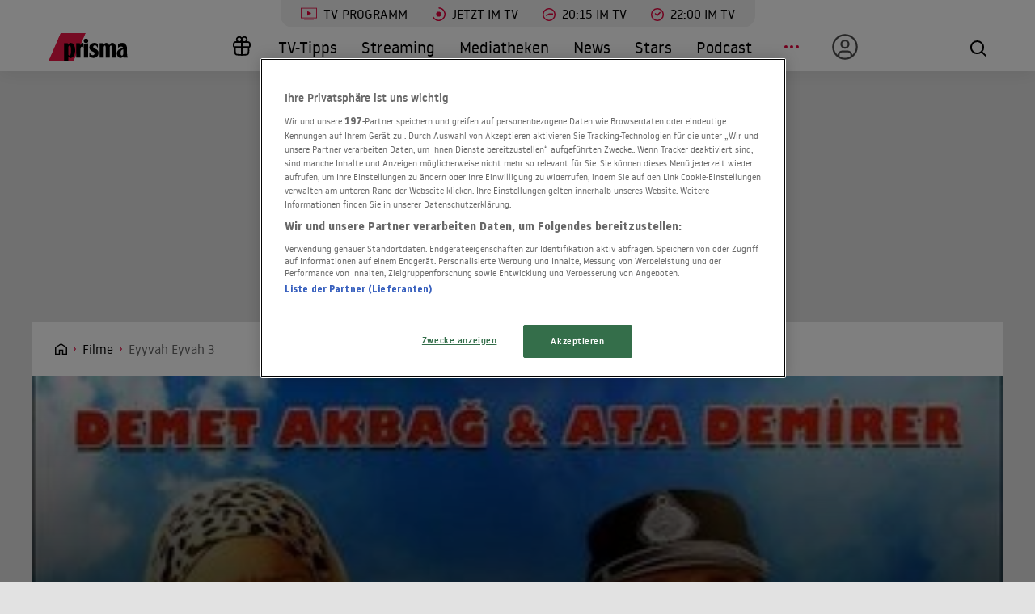

--- FILE ---
content_type: text/html; charset=utf-8
request_url: https://www.prisma.de/filme/Eyyvah-Eyvah-3,183062
body_size: 19878
content:

<!DOCTYPE html>
<html lang="de">
<head>
    <!-- Preload LCP css -->
        
    <!-- Preload LCP js -->
                <link rel="preload" as="script" href="/public/front/js/app.6c995f1f.js">
    
    <!-- Preload LCP images -->
                        <link rel="preload" as="image" href="https://cdn-a.prisma.de/cdn/img/default/1520/15198291_77915f658638da6b2e80b16b0e0e2ec1_480re0.jpg">
                                    <link
                rel="preload"
                as="image"
                href="https://cdn-a.prisma.de/cdn/img/default/1520/15198291_77915f658638da6b2e80b16b0e0e2ec1_1280re0.jpg"
                imagesrcset="
        https://cdn-a.prisma.de/cdn/img/default/1520/15198291_77915f658638da6b2e80b16b0e0e2ec1_480re0.jpg 480w,
        https://cdn-a.prisma.de/cdn/img/default/1520/15198291_77915f658638da6b2e80b16b0e0e2ec1_800re0.jpg 800w,
        https://cdn-a.prisma.de/cdn/img/default/1520/15198291_77915f658638da6b2e80b16b0e0e2ec1_1280re0.jpg 1280w,
        https://cdn-a.prisma.de/cdn/img/default/1520/15198291_77915f658638da6b2e80b16b0e0e2ec1_1920re0.jpg 1920w,
    "
                imagesizes="(min-width: 575px) 100vw, 100vw"
            >
            
    <!-- Preload LCP fonts -->
            <link href="/public/front/fonts/noway-bold-webfont.10f56a16.woff2" rel="preload" as="font" type="font/woff2" crossorigin>
            <link href="/public/front/fonts/noway-bold-webfont.885a32ae.eot" rel="preload" as="font" type="font/eot" crossorigin>
            <link href="/public/front/fonts/noway-light-webfont.3082da51.eot" rel="preload" as="font" type="font/eot" crossorigin>
            <link href="/public/front/fonts/noway-light-webfont.f87504db.woff2" rel="preload" as="font" type="font/woff2" crossorigin>
            <link href="/public/front/fonts/noway-medium-webfont.22b408d4.eot" rel="preload" as="font" type="font/eot" crossorigin>
            <link href="/public/front/fonts/noway-medium-webfont.26a5a4f9.woff2" rel="preload" as="font" type="font/woff2" crossorigin>
            <link href="/public/front/fonts/noway-regular-webfont.d8ebab6d.eot" rel="preload" as="font" type="font/eot" crossorigin>
            <link href="/public/front/fonts/noway-regular-webfont.f9fbb43a.woff2" rel="preload" as="font" type="font/woff2" crossorigin>
    
    <!-- meta -->
    <meta charset="UTF-8">
    <meta name="viewport" content="width=device-width, initial-scale=1.0">
    <title>Eyyvah Eyvah 3 - Trailer, Kritik, Bilder und Infos zum Film</title>

    <!-- favicon -->
    <link rel="apple-touch-icon" sizes="57x57" href="/public/img/favicons/apple-icon-57x57.png">
    <link rel="apple-touch-icon" sizes="60x60" href="/public/img/favicons/apple-icon-60x60.png">
    <link rel="apple-touch-icon" sizes="72x72" href="/public/img/favicons/apple-icon-72x72.png">
    <link rel="apple-touch-icon" sizes="76x76" href="/public/img/favicons/apple-icon-76x76.png">
    <link rel="apple-touch-icon" sizes="114x114" href="/public/img/favicons/apple-icon-114x114.png">
    <link rel="apple-touch-icon" sizes="120x120" href="/public/img/favicons/apple-icon-120x120.png">
    <link rel="apple-touch-icon" sizes="144x144" href="/public/img/favicons/apple-icon-144x144.png">
    <link rel="apple-touch-icon" sizes="152x152" href="/public/img/favicons/apple-icon-152x152.png">
    <link rel="apple-touch-icon" sizes="180x180" href="/public/img/favicons/apple-icon-180x180.png">
    <link rel="manifest" href="/public/img/favicons/manifest.json">
    <meta name="msapplication-TileColor" content="#ffffff">
    <meta name="msapplication-TileImage" content="/public/img/favicons/ms-icon-144x144.png">
    <meta name="theme-color" content="#ffffff">
    <link rel="shortcut icon" type="image/x-icon" href="/favicon.ico">
    <link rel="mask-icon" href="/public/img/favicons/icon.svg" color="#ffffff">

    <!-- css -->
            <link rel="stylesheet" href="/public/front/css/app.8f00f1bf.css">
    
    <!-- SEO global -->
            <meta name="description" content="Klarinettist Hüseyin Badem hat endlich eine große Liebe Müjgan geheiratet. Sein Leben ist dadurch aber nicht einfacher geworden, muss er doch nun für den Un...">
                <link rel="canonical" href="https://www.prisma.de/filme/Eyyvah-Eyvah-3,183062">
        <meta name="robots" content="
        index, follow, noarchive, noodp        , max-snippet:-1, max-image-preview:large
    ">
            <meta property="og:title" content="Eyyvah Eyvah 3 - Trailer, Kritik, Bilder und Infos zum Film">
                <meta property="og:description" content="Klarinettist Hüseyin Badem hat endlich eine große Liebe Müjgan geheiratet. Sein Leben ist dadurch aber nicht einfacher geworden, muss er doch nun für den Unterhalt der ganzen Familie aufkommen. Um die zu ernähren, reist er deshalb überall dorth...">
                <meta property="og:type" content="video.movie">
                <meta property="og:url" content="https://www.prisma.de/filme/Eyyvah-Eyvah-3,183062">
        <link rel="alternate" href="android-app://de.prisma.app/http/www.prisma.de/filme/Eyyvah-Eyvah-3,183062">
        <meta property="og:image" content="https://cdn-a.prisma.de/cdn/img/default/1520/15198291_77915f658638da6b2e80b16b0e0e2ec1_980x365re0.jpg">
	<meta property="og:site_name" content="Prisma">
    <meta property="og:locale" content="de_DE">

    <!-- SEO facebook -->
    <meta property="fb:app_id" content="748267261881265">
    <meta property="fb:pages" content="241379385920989">
    <meta property="fb:pages" content="718967284938201">

    <!-- SEO twitter -->
    	    <meta name="twitter:card" content="summary_large_image">
        	    <meta name="twitter:site" content="@prismatvguide">
        	    <meta name="twitter:title" content="Eyyvah Eyvah 3 - Trailer, Kritik, Bilder und Infos zum Film">
        	    <meta name="twitter:description" content="Klarinettist Hüseyin Badem hat endlich eine große Liebe Müjgan geheiratet. Sein Leben ist dadurch aber nicht einfacher geworden, muss er doch nun für den Un...">
        	    <meta name="twitter:image" content="https://cdn-a.prisma.de/cdn/img/default/1520/15198291_77915f658638da6b2e80b16b0e0e2ec1_980x365re0.jpg">
        
    <!-- schema.org -->
            
    <!-- ads -->
            
<script>
    window.adsdefinition = {"contentId":"183062","ads":true,"paidUser":false,"isPremiumContent":false,"programmatic_ads":true,"path":["filme","Eyyvah-Eyvah-3,183062"],"dossierKey":[],"zone":"entertainment","type":"article","contenttype":"Artikel"};
    document.addEventListener('DOMContentLoaded', () => {
        cp('authenticate', function(error, user) {
            if (error) return;
            if (user.isLoggedIn() && user.hasValidSubscription()) {
                window.adsdefinition.paidUser = true;
            }
        });
    });
</script>
    
    
    <!-- collection page -->
    
    <!-- debug -->
    <meta name='viewport' content='width=device-width, initial-scale=1'>
<!-- Header Liverversion 20251204 -->
<!-- OneTrust Cookies Consent Notice start for prisma.de -->
<script src="https://rp.my.onetrust.eu/cdn/cookies/scripttemplates/otSDKStub.js"  type="text/javascript" charset="UTF-8" data-domain-script="019aa62e-ee9c-7e5b-89e9-844026a11d32" ></script>
<!-- OneTrust Cookies Consent Notice end for prisma.de -->
<!-- Start Contentpass -->
<script type="text/javascript" charset="UTF-8">
  function OptanonWrapper() { }
  !function () {
    var cpBaseUrl = 'https://cp.prisma.de';
    var cpPropertyId = '4b1eee3b';

    !function (C, o, n, t, P, a, s) {
      C.CPObject = n;
      if (!C[n]) {
        C[n] = function () {
          for (var _len = arguments.length, cpFnArgs = new Array(_len), _key = 0; _key < _len; _key++) {
            cpFnArgs[_key] = arguments[_key];
          }
          const [operation, operationArg1, operationArg2] = cpFnArgs;
          if (!C[n].q) {
            C[n].q = [];
          }
          t = Array.prototype.slice.call(arguments, 0);
          if (!C[n].patched) {
            if (operation === "fatal" && operationArg1) {
              C[n].le = operationArg1;
              Array.prototype.forEach.call(C[n].q, (function (args) {
                if (args[0] === "error" && typeof args[1] === "function") {
                  args[1](operationArg1);
                }
              }));
            }
            if (operation === "error" && typeof operationArg1 === "function") {
              if (C[n].le) {
                operationArg1(C[n].le);
              }
            }
            if (operation === "extension" && operationArg1) {
              if (operationArg2 && typeof operationArg2.init === "function") {
                operationArg2.init();
                operationArg2.initialized = true;
              }
            }
            if (operation === "authenticate" && operationArg1) {
              try {
                P = (o.cookie || "").indexOf("_cpauthhint=") === -1 && !(C.localStorage || {})._cpuser && C.location.href.toLowerCase().indexOf("cpauthenticated") === -1;
              } catch (e) {
                P = false;
              }
              if (P) {
                a = {
                  isLoggedIn: function () {
                    return false;
                  },
                  hasValidSubscription: function () {
                    return false;
                  }
                };
                if (typeof operationArg1 === "function") {
                  operationArg1(null, a);
                }
                t = ["authenticate", null];
              }
            }
          }
          C[n].q.push(t);
        };
      }
      try {
        s = (o.cookie.split("_cpauthhint=")[1] || "").split(";")[0];
        if ((s ? Number(s[1]) : NaN) > 0) {
          if (o.body) {
            o.body.classList.add("cpauthenticated");
          } else {
            o.addEventListener("DOMContentLoaded", (function () {
              o.body.classList.add("cpauthenticated");
            }));
          }
        }
      } catch (e) {
      }
      C[n].l = +new Date;
      C[n].sv = 5;
    }(window, document, "cp");

    cp("extension", "onetrust", {
      version: 1,
      init: function () {
        function hideDarkFilter() {
          if (typeof window.MutationObserver === "function") {
            new MutationObserver((function (mutationsList, observer) {
              Array.prototype.forEach.call(mutationsList, (function (mutation) {
                if (mutation.type === "childList" && mutation.target && mutation.target.id === "onetrust-consent-sdk") {
                  Array.prototype.forEach.call(mutation.addedNodes, (function (node) {
                    if (node.classList.contains("onetrust-pc-dark-filter")) {
                      node.classList.add("ot-hide");
                      observer.disconnect();
                    }
                  }));
                }
              }));
            })).observe(document.documentElement, {
              childList: true,
              subtree: true
            });
          } else {
            const intervalHdl = setInterval((function () {
              const oneTrustContainer = document.getElementById("onetrust-consent-sdk");
              if (!oneTrustContainer) {
                return;
              }
              const darkFilter = oneTrustContainer.querySelector(".onetrust-pc-dark-filter");
              if (darkFilter) {
                darkFilter.classList.add("ot-hide");
                clearInterval(intervalHdl);
              }
            }), 50);
          }
        }

        function hideFirstLayer() {
          let element = document.getElementById("__cp_ot_hide_banner");
          if (element) {
            return;
          }
          element = document.createElement("style");
          element.id = "__cp_ot_hide_banner";
          element.appendChild(document.createTextNode("#onetrust-banner-sdk { display: none !important; }"));
          if (document.head) {
            document.head.appendChild(element);
          } else if (document.body) {
            document.body.appendChild(element);
          } else {
          }
        }

        function hideOneTrustElements() {
          hideFirstLayer();
          hideDarkFilter();
        }

        function unhideFirstLayer() {
          const style = document.getElementById("__cp_ot_hide_banner");
          if (style && style.parentElement) {
            style.parentElement.removeChild(style);
          }
        }

        function unhideDarkFilterImpl() {
          const container = document.getElementById("onetrust-consent-sdk");
          if (!container) {
            return;
          }
          const darkFilter = Array.prototype.find.call(container.children, (function (v) {
            return v.classList.contains("onetrust-pc-dark-filter");
          }));
          if (darkFilter) {
            darkFilter.classList.remove("ot-hide");
            darkFilter.removeAttribute("style");
            darkFilter.style.zIndex = "2147483644";
          }
        }

        function unhideDarkFilter() {
          const banner = document.getElementById("onetrust-banner-sdk");
          if (banner) {
            const attr = banner.getAttribute("style");
            if (!banner.classList.contains("ot-hide") && !attr) {
              banner.style.zIndex = "2147483645";
              unhideDarkFilterImpl();
            }
          } else {
            if (typeof window.MutationObserver !== "function") {
              return;
            }
            new MutationObserver((function (mutationsList, observer) {
              Array.prototype.forEach.call(mutationsList, (function (mutation) {
                if (mutation.type === "childList" && mutation.target && mutation.target.id === "onetrust-consent-sdk") {
                  Array.prototype.forEach.call(mutation.addedNodes, (function (node) {
                    if (node.id === "onetrust-banner-sdk") {
                      const attr = node.getAttribute("style");
                      if (!node.classList.contains("ot-hide") && !attr) {
                        node.style.zIndex = "2147483645";
                        unhideDarkFilterImpl();
                      }
                      observer.disconnect();
                    }
                  }));
                }
              }));
            })).observe(document.documentElement, {
              childList: true,
              subtree: true
            });
          }
        }

        function unhideOneTrustElements() {
          unhideDarkFilter();
          unhideFirstLayer();
        }

        hideOneTrustElements();
        return cp("error", (function () {
          unhideOneTrustElements();
        }));
      }
    });

    // Will activate Contentpass and initialize basic interfaces for
    // communicating with Contentpass
    cp('create', cpPropertyId, {
      baseUrl: cpBaseUrl
    });

    // Will render the layer provided by contentpass.
    // If user gives full consent, the onFullConsent callback is fired.
    // If user is logged into contentpass and has a valid subscription for the
    // current website, no layer is displayed.
    // Use the cp('authenticate') function below to react on further details
    // regarding contentpass users.
    cp('render', {
      onFullConsent: function () {
        console.log('[CP] onFullConsent');
        // load advertising
        createHeadlibrary();
        if (isArticle && !includesString("gewinnspiele")) createGlomex(document);
      },
    });
    // Will evaluate the user's login state regarding contentpass and whether
    // user has a valid subscription.
    // This call is optional as "cp('render')" above is also checking for the
    // contentpass subscription state.
    // Use this function for example to update your layout for contentpass users.
    // We also provide CSS-based and cookie-based options for this case.
    cp('authenticate', function (error, user) {
      if (error) {
        // Error handling depending on use case
        return;
      }
      if (user.isLoggedIn() && user.hasValidSubscription()) {
        // User has valid subscription
        window.adsdefinition.paidUser = true;
      } else {
        // User has no valid subscription
      }
    });
  }()

  // Checks if the page is an article
  const isArticle = () => {
    const adsdefinition = typeof window?.adsdefinition === 'object' ? window.adsdefinition : {};
    const pagetype = typeof adsdefinition?.type === 'string' ? adsdefinition.type : '';
    return pagetype === "article" ? true : false;
  };

  // Checks for a string in the path
  const includesString = (pathString) => {
    const adsdefinition = typeof window?.adsdefinition === 'object' ? window.adsdefinition : {};
    const path = adsdefinition?.path;
    const isArray = Array.isArray(path);

    if (!isArray) return false;

    for (let i = 0; i < path.length; i++)
      if (path[i] === pathString) return true;

    return false;
  }

  // Creates the headlibrary
  const createHeadlibrary = () => {
    var headlibrary = document.createElement('script');
    headlibrary.type = 'text/javascript';
    headlibrary.src = 'https://tagrpd.de/v2/prod/prisma/headlibrary.js';
    var headlibrarynode = document.getElementsByTagName('script')[0];
    headlibrarynode.parentNode.insertBefore(headlibrary, headlibrarynode);
  };

  // Creates the Glomex Player
  const createGlomex = (v) => {
    const vidDivID = 'rp_rpd_ca';
    let scp = v.createElement('script');
    scp.src = 'https://player.glomex.com/integration/1/integration.js';
    scp.type = 'module';
    scp.onload = function () {
      const container = v.getElementById(vidDivID);
      if (adsdefinition.type === 'article' && v.getElementById(vidDivID)) {
        const player = v.createElement('glomex-integration');
        player.setAttribute('integration-id', '40599y1tm78v2emo');
        player.setAttribute('hidden', '');
        player.setAttribute('display', 'grid');
        container.appendChild(player);
      }
    };
    if (document.getElementById(vidDivID)) {
      (v.getElementsByTagName('head')[0] || v.documentElement.appendChild(v.createElement('head'))).appendChild(scp);
    } else {
      console.log('rp_rpd_ca container does not exist');
    }
  };

</script>
<script src="https://cp.prisma.de/now.js" async fetchPriority="high" onerror="cp('fatal', arguments)"></script>
<!-- End Contentpass -->
<!-- Google Tag Manager -->
<script type="text/plain" class="optanon-category-C0002">(function(w,d,s,l,i){w[l]=w[l]||[];w[l].push({'gtm.start':
new Date().getTime(),event:'gtm.js'});var f=d.getElementsByTagName(s)[0],
j=d.createElement(s),dl=l!='dataLayer'?'&l='+l:'';j.async=true;j.src=
'https://www.googletagmanager.com/gtm.js?id='+i+dl;f.parentNode.insertBefore(j,f);
})(window,document,'script','dataLayer','GTM-5FVG5N3');
</script>
<!-- End Google Tag Manager -->
<style>
  .nat-mob {
    margin: 0px 8px;
  }

  .nat-576-991 {
    margin-left: 8px;
    padding: 0px;
  }

  .nat-992-1200 {
    margin-left: 8.88888%;
    max-width: 81.99999%;
    padding: 0px;
  }
</style>

    <!-- other -->
    
</head>
    


<body>
            <div id="rp_rpd_oo"></div>
        <div id="rp_rpd_anchor"></div>
        <div id="app">
        
<div class="menu-mobile">
    <nav class="tv-menu">
        <ul class="tv-menu__list">
            <li class="tv-menu__item">
                <a href="/tv-programm/" class="tv-menu__link tv-menu__link--main ">
                    TV-Programm
                </a>
            </li>
            <li class="tv-menu__item">
                <a href="/tv-programm/jetzt/" class="tv-menu__link ">
                    <span class="tv-menu__icon label label--tv-now"></span> Jetzt im TV
                </a>
            </li>
            <li class="tv-menu__item">
                <a href="/tv-programm/20-15-uhr/" class="tv-menu__link ">
                    <span class="tv-menu__icon label label--2015"></span> 20:15 im TV
                </a>
            </li>
            <li class="tv-menu__item">
                <a href="/tv-programm/22-uhr/" class="tv-menu__link ">
                    <span class="tv-menu__icon label label--2215"></span> 22:00 im TV
                </a>
            </li>
            <li class="tv-menu__item">
                <a href="/tv-programm/tv-tipps/" class="tv-menu__link ">
                    <span class="tv-menu__icon label label--prisma-outline"></span> TV-Tipps
                </a>
            </li>
            <li class="tv-menu__item">
                <a href="/tv-programm/4-wochen-planer/" class="tv-menu__link ">
                    <span class="tv-menu__icon label label--monitor"></span> 4-Wochen-Planer
                </a>
            </li>
            <li class="tv-menu__item">
                <a href="/tv-programm/programm-nach-sendern/" class="tv-menu__link ">
                    <span class="tv-menu__icon label label--calendar"></span> Programm nach Sendern
                </a>
            </li>
        </ul>
    </nav>

    <div class="container-xl menu-mobile__container">
                    <a href="/" class="menu-mobile__logo">
                <img src="/public/img/logo-default.svg" alt="Prisma">
            </a>
        
        <nav class="menu-mobile__nav">
            <ul class="menu-mobile__list">
                <li class="menu-mobile__item mr-md-3">
                    
<div class="menu-mobile__link">
    <a href="/mein-prisma" class="menu-mobile__link position-relative  d-none d-lg-flex">
                <span class="label label--user label--user-inactive"></span>
        <div class="d-lg-none ml-2">Mein Prisma</div>
    </a>
</div>
    <ul class="menu-mobile__list menu-mobile__dropdown">
        <li class="menu-mobile__item">
            <a href="https://id.prisma.de/login/" class="menu-mobile__link d-flex align-items-center">
                <span class="label label--user label--user-s d-block mr-1"></span> Anmelden
            </a>
        </li>
    </ul>
                </li>
                <li><span class="label label--line mt-1"></span></li>
                <li class="menu-mobile__item ">
                    <a href="/tv-programm/" class="menu-mobile__link">TV-Programm</a>
                </li>
                <li class="menu-mobile__item ">
                    <a href="/streaming/" class="menu-mobile__link">Streaming</a>
                </li>
                <li class="menu-mobile__item ">
                    <a href="/mediathek/" class="menu-mobile__link">Mediatheken</a>
                </li>
                <li class="menu-mobile__item ">
                    <a href="/news/" class="menu-mobile__link">News</a>
                </li>
                <li class="menu-mobile__item ">
                    <a href="/stars/" class="menu-mobile__link">Stars</a>
                </li>
                <li class="menu-mobile__item ">
                    <a href="/podcast" class="menu-mobile__link">Podcast</a>
                </li>
                <li class="menu-mobile__item menu-mobile__item--active">
                    <a href="/filme" class="menu-mobile__link">Kino & Film</a>
                </li>
                <li class="menu-mobile__item ">
                    <a href="/serien" class="menu-mobile__link">Serien</a>
                </li>
                <li class="menu-mobile__item ">
                    <a href="/magazin/" class="menu-mobile__link">Magazin</a>
                </li>
                <li class="menu-mobile__item ">
                    <a href="/thema" class="menu-mobile__link">Themen</a>
                </li>
                <li class="menu-mobile__item ">
                    <a href="/raetsel" class="menu-mobile__link">Rätsel</a>
                </li>
                <li class="menu-mobile__item ">
                    <a href="/services" class="menu-mobile__link">Services</a>
                </li>
                                    <li class="menu-mobile__item ">
                        <a href="/magazin/gewinnspiele/" class="menu-mobile__link">Gewinnspiele</a>
                    </li>
                            </ul>
        </nav>

        <div class="menu-mobile__right">
            <button class="tv-menu__button js-handleTvMenuClick" aria-label="TV-Programm">
                <span aria-hidden="true"></span>
            </button>
            <div class="menu-mobile__button" @click="() => $root.$emit('modalSearch')">
                <span class="loupe"><i class="loupe__icon"></i></span>
            </div>
            <button class="menu-mobile__hamburger js-handleMinMenuClick" aria-label="Menü">
                <span><span></span></span>
            </button>
            <search-component
                :url="&quot;https:\/\/www.prisma.de\/suche\/?action=ajax&amp;q=&quot;"
                :action="&quot;\/suche\/?q=&quot;">
            </search-component>
        </div>
    </div>
</div>
<header class="menu-desktop">
    <nav class="tv-menu">
        <ul class="tv-menu__list">
            <li class="tv-menu__item">
                <a href="/tv-programm/" class="tv-menu__link tv-menu__link--main ">
                    <span class="tv-menu__icon label label--tv-show"></span> TV-Programm
                </a>
            </li>
            <li class="tv-menu__item">
                <a href="/tv-programm/jetzt/" class="tv-menu__link ">
                    <span class="tv-menu__icon label label--tv-now"></span> Jetzt im TV
                </a>
            </li>
            <li class="tv-menu__item">
                <a href="/tv-programm/20-15-uhr/" class="tv-menu__link ">
                    <span class="tv-menu__icon label label--2015"></span> 20:15 im TV
                </a>
            </li>
            <li class="tv-menu__item">
                <a href="/tv-programm/22-uhr/" class="tv-menu__link ">
                    <span class="tv-menu__icon label label--2215"></span> 22:00 im TV
                </a>
            </li>
        </ul>
    </nav>
    <div class="container-xl menu-desktop__container">
                    <a href="/" class="menu-desktop__logo">
                <img src="/public/img/logo-default.svg" alt="Prisma">
            </a>
        
        <nav class="menu-desktop__nav">
            <ul class="menu-desktop__list">
                <li class="menu-desktop__item ml-1">
                                            <a href="/magazin/gewinnspiele/" class="menu-desktop__link" aria-label="Gewinnspiele">
                            <span
                                class="menu-desktop__icon--home"
                                aria-hidden="true"
                                style="
                                    width: 30px;
                                    height: 35px;
                                    margin-left: 10px;
                                    background: url(/public/img/present.svg) center center / contain no-repeat;
                                "
                            ></span>
                        </a>
                                    </li>
                <li class="menu-desktop__item ">
                    <a href="/tv-programm/tv-tipps/" class="menu-desktop__link">TV-Tipps</a>
                </li>
                <li class="menu-desktop__item ">
                    <a href="/streaming/" class="menu-desktop__link">Streaming</a>
                </li>
                <li class="menu-desktop__item ">
                    <a href="/mediathek/" class="menu-desktop__link">Mediatheken</a>
                </li>
                <li class="menu-desktop__item ">
                    <a href="/news/" class="menu-desktop__link">News</a>
                </li>
                <li class="menu-desktop__item ">
                    <a href="/stars/" class="menu-desktop__link">Stars</a>
                </li>
                <li class="menu-desktop__item ">
                    <a href="/podcast" class="menu-desktop__link">Podcast</a>
                </li>
                <li class="menu-desktop__item mr-md-3">
                    <div class="menu-desktop__link">
                        <span class="menu-desktop__icon-more" aria-label="Menü"></span>
                    </div>
                    <nav>
                        <ul class="menu-desktop__list menu-desktop__dropdown">
                            <li class="menu-desktop__item menu-desktop__item--active">
                                <a href="/filme" class="menu-desktop__link">Kino &amp; Film</a>
                            </li>
                            <li class="menu-desktop__item ">
                                <a href="/serien" class="menu-desktop__link">Serien</a>
                            </li>
                            <li class="menu-desktop__item ">
                                <a href="/magazin/" class="menu-desktop__link">Magazin</a>
                            </li>
                            <li class="menu-desktop__item ">
                                <a href="/thema" class="menu-desktop__link">Themen</a>
                            </li>
                            <li class="menu-desktop__item ">
                                <a href="/raetsel" class="menu-desktop__link">Rätsel</a>
                            </li>
                            <li class="menu-desktop__item ">
                                <a href="/services" class="menu-desktop__link">Services</a>
                            </li>
                            <li><span class="label label--line"></span></li>
                            <li class="menu-desktop__item ">
                                <a href="/tv-programm/4-wochen-planer/" class="menu-desktop__link menu-desktop__link--program-functions">
                                    <span class="label label--monitor"></span>4-Wochen-Planer
                                </a>
                            </li>
                            <li class="menu-desktop__item ">
                                <a href="/tv-programm/programm-nach-sendern/" class="menu-desktop__link menu-desktop__link--program-functions">
                                    <span class="label label--calendar"></span>Programm nach Sendern
                                </a>
                            </li>
                        </ul>
                    </nav>
                </li>
                <li class="menu-desktop__item mr-md-3">
                    
<div class="menu-desktop__link">
    <a href="/mein-prisma" class="menu-desktop__link position-relative  d-none d-lg-flex">
                            <span class="label label--user label--user-inactive"></span>
        
        <div class="d-lg-none ml-2">Mein Prisma</div>
    </a>
</div>
    <ul class="menu-desktop__list menu-desktop__dropdown">
        <li class="menu-desktop__item">
            <a href="https://id.prisma.de/login/" class="menu-desktop__link d-flex align-items-center">
                <span class="label label--user label--user-s d-block mr-1"></span> Anmelden
            </a>
        </li>
    </ul>
                </li>
            </ul>
        </nav>

        <div class="menu-desktop__right">
            <div class="menu-desktop__button" @click="() => $root.$emit('modalSearch')">
                <span class="loupe"><i class="loupe__icon"></i></span>
            </div>
            <search-component
                :url="&quot;https:\/\/www.prisma.de\/suche\/?action=ajax&amp;q=&quot;"
                :action="&quot;\/suche\/?q=&quot;">
            </search-component>
        </div>
    </div>
</header>
        <div class="site-wrapper">
                        <!-- Advertising left - start -->
        <div class="b-advertising b-advertising--sticky">
            <div class="b-advertising__left" id="rp_rpd_sky_2"></div>
        </div>
        <!-- Advertising left - end -->

        <!-- Advertising right start -->
        <div class="b-advertising b-advertising--sticky">
            <div class="b-advertising__right" id="rp_rpd_sky"></div>
        </div>
        <!-- Advertising right - end -->

        <!-- Advertising down menu start -->
        <div class="b-advertising">
            <div class="b-advertising__down-menu">
                <div id="rp_rpd_lb"></div>
            </div>
        </div>
        <!-- Advertising down menu end -->
                <div class="page-wrapper">

                            <div class="breadcrumbs">
            <div class="container-xl">
            <div class="row">
                <div class="col-lg-9">
                    <div class="box-themes-breadcrumbs-wrapper list-pages">
                                                                            
                                                            <div class="box-breadcrumbs">
                                    <div class="breadcrumbs-placeholder" itemscope itemtype="http://schema.org/BreadcrumbList">

                                                                                                                            
                                            
                                                
                                                                                                                                                            <span itemprop="itemListElement" itemscope itemtype="http://schema.org/ListItem">                                                            <a itemprop="item" class="breadcrumbs-item breadcrumbs-item--first" href="/" aria-label="Startseite">
                                                                <span itemprop="name">Home</span>
                                                            </a>
                                                            <meta itemprop="position" content="1" />
                                                        </span>                                                                                                    
                                                
                                                                                                                                
                                                                                            
                                                                                                                                                            <span itemprop="itemListElement" itemscope itemtype="http://schema.org/ListItem">                                                            <a itemprop="item" class="breadcrumbs-item" href="/filme/">
                                                                <span itemprop="name">Filme</span>
                                                            </a>
                                                            <meta itemprop="position" content="2" />
                                                        </span>                                                                                                    
                                                                                                                                                                                
                                                                                                                                                <h1 style="display:inline" itemprop="itemListElement" itemscope itemtype="http://schema.org/ListItem">
                                                                                                    
                                                                                                                                                                                                                        <span class="breadcrumbs-item breadcrumbs-item--last" itemprop="name">Eyyvah Eyvah 3</span>
                                                            <meta itemprop="item" content="https://www.prisma.de/filme/Eyyvah-Eyvah-3,183062" />
                                                            <meta itemprop="position" content="3" />
                                                                                                                                                            
                                                                                                    </h1>
                                                                                                                                                                        </div>
                                </div>
                                                                        </div>
                </div>
                                                            </div>
        </div>
    </div>
                
<div class="section section--black pt__0 pb__3">
  <div class="kino-header">

          <div class="kino-header__top">
          
                      
<div
    style="padding-top: 40%;"
    v-lazy-container="{selector: 'img', preLoad: 5}">
    <img
        loading="lazy"
        rel="noreferrer"
        src="data:image/svg+xml,%3Csvg xmlns=&quot;http://www.w3.org/2000/svg&quot; viewBox=&quot;0 0 2 20&quot;%3E%3C/svg%3E"
        data-src="https://cdn-a.prisma.de/cdn/img/default/1520/15198291_77915f658638da6b2e80b16b0e0e2ec1_1920re0.jpg"
        sizes="(min-width: 575px) 100vw, 100vw"
        data-srcset="
        https://cdn-a.prisma.de/cdn/img/default/1520/15198291_77915f658638da6b2e80b16b0e0e2ec1_480re0.jpg 480w,
        https://cdn-a.prisma.de/cdn/img/default/1520/15198291_77915f658638da6b2e80b16b0e0e2ec1_800re0.jpg 800w,
        https://cdn-a.prisma.de/cdn/img/default/1520/15198291_77915f658638da6b2e80b16b0e0e2ec1_1280re0.jpg 1280w,
        https://cdn-a.prisma.de/cdn/img/default/1520/15198291_77915f658638da6b2e80b16b0e0e2ec1_1920re0.jpg 1920w,
    "
        class="img-rwd__img"
        alt=""
    />
</div>
          
              </div>
    

    <div class="container mb__3 pt__1">
      <div class="row">

                  <div class="col-12 col-sm-4 col-md-3">
            <div class="kino-header__wrapper ">
              <div class="kino-header__poster-box">
                
    <div
        style="padding-top: 140%;"
        class="img-rwd  img-rwd--dark"
        v-lazy-container="{ selector: 'img', preLoad: 5}"
    >
        <img
            style="max-width: 100%; transform: translateY(-50%); top: 50%;"
            loading="lazy"
            alt=""
            class="img-rwd__img"
            src="data:image/svg+xml,%3Csvg xmlns=&quot;http://www.w3.org/2000/svg&quot; viewBox=&quot;0 0 20 20&quot;%3E%3C/svg%3E"
            data-src="https://cdn-a.prisma.de/cdn/img/default/1520/15198291_77915f658638da6b2e80b16b0e0e2ec1_480re0.jpg"
            data-srcset="https://cdn-a.prisma.de/cdn/img/default/1520/15198291_77915f658638da6b2e80b16b0e0e2ec1_480re0.jpg"
        />
    </div>

              </div>

              <div class="kino-header__social-label-box">
                Teilen
                                <a href="/social/shareFb/183062" class="btn-icon btn-icon--fb-white" aria-label="Auf Facebook teilen">
                  <i class="btn-icon__icon"></i>
                </a>
                <a href="/social/shareTwitter/183062" class="btn-icon btn-icon--twitter-white" aria-label="Auf X teilen">
                  <i class="btn-icon__icon"></i>
                </a>
              </div>
            </div>
          </div>
        
        <div class="col-12 col-sm-8 col-md-9">
          <div class="kino-header__content ">
            <h2 class="kino-header__title">
              Eyyvah Eyvah 3            </h2>
            <div class="kino-header__description">
              KINOSTART: 30.01.2014               &bull; Komödie               &bull; Türkei (2014)               &bull; 105 MINUTEN            </div>

            <div class="kino-header__rating">
              <div class="kino-header__rating-box">
                <rating-user>
    <template v-slot:rating="{methods}">
        <div class="rating rating--secondary rating--dark">
            <div class="rating-icon"></div>
            <div class="rating-icon rating-icon--checked" style="width: 0%" data-percent="0%"></div>
            <div @click="methods.rate($event)" data-rate="1" class="star star--r1" data-link="%2Fsocial%2Frate%2F183062%2F1"></div>
            <div @click="methods.rate($event)" data-rate="2" class="star star--r2" data-link="%2Fsocial%2Frate%2F183062%2F2"></div>
            <div @click="methods.rate($event)" data-rate="3" class="star star--r3" data-link="%2Fsocial%2Frate%2F183062%2F3"></div>
            <div @click="methods.rate($event)" data-rate="4" class="star star--r4" data-link="%2Fsocial%2Frate%2F183062%2F4"></div>
            <div @click="methods.rate($event)" data-rate="5" class="star star--r5" data-link="%2Fsocial%2Frate%2F183062%2F5"></div>
        </div>
    </template>
</rating-user>                <div class="kino-header__rating-description">Lesermeinung</div>
              </div>
                            <div class="kino-header__rating-box">
                
    <div class="
            rating rating--primary
            rating--dark 
        "
    >
        <div class="rating-icon"></div>
        <div class="rating-icon rating-icon--checked" style="width:20%"></div>
    </div>
                <div class="kino-header__rating-description">prisma-Redaktion</div>
              </div>
                          </div>

                          <div class="kino-header__buttons">
                  <a href="/streaming/Eyyvah-Eyvah-3-OmU-mgM5zb7Wv" class="btn btn--primary kino-header__button">
                    Zum Streaming-Angebot
                  </a>
              </div>
            
            
            
          </div>
        </div>
      </div>
    </div>
  </div>
</div>

<div class="section pt__0 pb__3">
  <div class="container-xl">
    <div class="row">
      <div class="col-lg-3 pr-lg-0 details-menu__sticky-box mb-0">
        <div class="details-menu details-menu--full">
                        <a href="#paragraph-1" class="details-menu__element details-menu__element--active">
                Info
            </a>
                                    <a href="#paragraph-2" class="details-menu__element">
                BESCHREIBUNG
            </a>
                                    <a href="#paragraph-3" class="details-menu__element">
                Darsteller
            </a>
                                </div>
        <div id="article-sidebar"></div>
      </div>

      <div class="col-lg-9 pl-lg-2 pl-xl-4">

        <div id="paragraph-1" class="section program-detail-section">
          <!-- <div class="container"> -->
            <div class="row">

                            <div class="kino-details col-sm-6 col-md-3">
                <div class="kino-details__title">
                  Originaltitel
                </div>
                <div class="kino-details__info">
                  Eyyvah Eyvah 3                </div>
              </div>
              
                            <div class="kino-details col-sm-6 col-md-3">
                <div class="kino-details__title">
                  Produktionsdatum
                </div>
                <div class="kino-details__info">
                  2014                </div>
              </div>
              
                            <div class="kino-details col-sm-6 col-md-3">
                <div class="kino-details__title">Produktionsland</div>
                <div class="kino-details__info">
                  Türkei                </div>
              </div>
              
              
              
              
                            <div class="kino-details col-sm-6 col-md-3">
                <div class="kino-details__title">Laufzeit</div>
                <div class="kino-details__info">
                  105&nbsp;Minuten
                </div>
              </div>
              
                            <div class="kino-details col-sm-6 col-md-3">
                <div class="kino-details__title">Regie</div>
                <div class="kino-details__info">
                                                      <a href="/stars/Hakan-Alguel,51596425" class="btn btn--simple-link">Hakan Algül</a>
                                                    </div>
              </div>
              
                            <div class="kino-details col-sm-6 col-md-3">
                <div class="kino-details__title">Music</div>
                <div class="kino-details__info">
                                                      <a href="/stars/Fahir-Atakolu,51596427" class="btn btn--simple-link">Fahir Atakoğlu</a>
                                                    </div>
              </div>
              
              
              
            </div>
          <!-- </div> -->
        </div>


        <div id="paragraph-2" class="section program-detail-section">
          
          
          
          <div class="wysiwyg mt__2">
                          <p>Klarinettist Hüseyin Badem hat endlich eine große Liebe Müjgan geheiratet. Sein Leben ist dadurch aber nicht einfacher geworden, muss er doch nun für den Unterhalt der ganzen Familie aufkommen. Um die zu ernähren, reist er deshalb überall dorthin, wo er musizieren kann und spielt auch in den abgelegensten Nachtklubs Klarinette. Währendessen lebt seine beste Freundin und Schwester Firuza weiterhin in Istanbul und wird von Tag zu Tag  berühmter. Firuzan im Fernsehen sehen zu können, scheint nun für Hüseyin eine süße Erinnerung zu sein...</p>
    <div class="content-switch-by-cookie mt-1 mb-1">
        <div class="content-switch-by-cookie__content2-container">
            <div class="content-switch-by-cookie__content2">
                Ich bin damit einverstanden, dass mir Inhalte von YouTube angezeigt werden.                <div class="content-switch-by-cookie__actions">
                    <div class="text-small">
                        Personenbezogene Daten können an Drittplattformen übermittelt werden. <br>Mehr dazu in unserer
                        <a target="_blank" href="/datenschutz/#embeds" class="content-switch-by-cookie__more">
                            Datenschutzerklärung.
                        </a>
                    </div>
                    <div>
                        <a href="/filme/Eyyvah-Eyvah-3,183062?consent=dXNlclRoaXJkUGFydHlFbWJlZHNTZXR1cF95b3V0dWJl#dXNlclRoaXJkUGFydHlFbWJlZHNTZXR1cF95b3V0dWJl"
                            class="mb-1 btn btn--dark-transparent content-switch-by-cookie__submit">
                            Einverstanden
                        </a>
                    </div>
                </div>
            </div>
            <div class="content-switch-by-cookie__logo"></div>
        </div>
    </div>

<p>Regisseur Hakan Algül inszenierte auch diesen dritten Spaß um den Forscher und Klarinettisten Hüseyin, der wie bereits in den beiden ersten Teilen ("<a href="/filme/Eyvah-Eyvah,524350">Eyvah Eyvah</a>", "<a href="/filme/Eyyvah-Eyvah-2,524355">Eyyvah Eyvah 2</a>") von Ata Demirer verkörpert wird. Allerdings hat dieser dritte Teil nicht wirklich Neues zu erzählen und die mitunter schalen Witzchen ziehen auch nicht mehr. Auffällig ist jedoch die gute Machart (Kamera, Musik), die sich inzwischen kaum mehr von westeuropäischen Produktionen unterscheidet.</p>

<p>Foto: Kinostar</p>                      </div>

          
          <div class="wysiwyg">
            <div id="article-end">
                          </div>
          </div>
        </div>

        

    
                        <div id="paragraph-3" class="section program-detail-section section__title-small mt__0 mb__0">Weitere Darsteller</div>
                <div class="row">
            <div class="col">
                                                        <span property="name" class="label label--disabled">
                        Demet&nbsp;Akbağ                    </span>
                                                                            <span property="name" class="label label--disabled">
                        Ata&nbsp;Demirer                    </span>
                                                                            <span property="name" class="label label--disabled">
                        Özge&nbsp;Borak                    </span>
                                                                            <span property="name" class="label label--disabled">
                        Serra&nbsp;Yılmaz                    </span>
                                                                            <span property="name" class="label label--disabled">
                        Tarık&nbsp;Ünlüoğlu                    </span>
                                                                            <span property="name" class="label label--disabled">
                        Salih&nbsp;Kalyon                    </span>
                                                                            <span property="name" class="label label--disabled">
                        Ayşenil&nbsp;Şamlıoğlu                    </span>
                                                                            <span property="name" class="label label--disabled">
                        Tanju&nbsp;Tuncel                    </span>
                                                                            <span property="name" class="label label--disabled">
                        Cengiz&nbsp;Bozkurt                    </span>
                                                                            <span property="name" class="label label--disabled">
                        Teoman&nbsp;Kumbaracıbaşı                    </span>
                                                                            <span property="name" class="label label--disabled">
                        Meray&nbsp;Ülgen                    </span>
                                                                            <span property="name" class="label label--disabled">
                        Şener&nbsp;Kökkaya                    </span>
                                                                            <span property="name" class="label label--disabled">
                        Caner&nbsp;Alkaya                    </span>
                                                                            <span property="name" class="label label--disabled">
                        Şehsuvar&nbsp;Aktaş                    </span>
                                                                            <span property="name" class="label label--disabled">
                        Hazım&nbsp;Körmükçü                    </span>
                                                                            <span property="name" class="label label--disabled">
                        Onur&nbsp;Buldu                    </span>
                                                                            <span property="name" class="label label--disabled">
                        Selçuk&nbsp;Borak                    </span>
                                                                            <span property="name" class="label label--disabled">
                        Ali&nbsp;Meriç                    </span>
                                                                            <span property="name" class="label label--disabled">
                        Simge&nbsp;Defne                    </span>
                                                                            <span property="name" class="label label--disabled">
                        Hande&nbsp;Dane                    </span>
                                                                            <span property="name" class="label label--disabled">
                        Elif&nbsp;Erdoğan                    </span>
                                                                            <span property="name" class="label label--disabled">
                        Neslihan&nbsp;Aka                    </span>
                                                                            <span property="name" class="label label--disabled">
                        Uğur&nbsp;Biçer                    </span>
                                                                            <span property="name" class="label label--disabled">
                        Aziz&nbsp;Aslan                    </span>
                                                                            <span property="name" class="label label--disabled">
                        Özkan&nbsp;Çınarlı                    </span>
                                                                            <span property="name" class="label label--disabled">
                        Beyti&nbsp;Engin                    </span>
                                                                            <span property="name" class="label label--disabled">
                        Murat&nbsp;Serezli                    </span>
                                                                            <span property="name" class="label label--disabled">
                        Ergun&nbsp;Kuyucu                    </span>
                                                                            <span property="name" class="label label--disabled">
                        Hakan&nbsp;Karsak                    </span>
                                                                            <span property="name" class="label label--disabled">
                        Onur&nbsp;Atilla                    </span>
                                                                            <span property="name" class="label label--disabled">
                        Kahraman&nbsp;Sivri                    </span>
                                                                            <span property="name" class="label label--disabled">
                        Cenk&nbsp;Tunalı                    </span>
                                                                            <span property="name" class="label label--disabled">
                        Selahattin&nbsp;Taşdöğen                    </span>
                                                                            <span property="name" class="label label--disabled">
                        Naci&nbsp;Taşdöğen                    </span>
                                                                            <span property="name" class="label label--disabled">
                        Yeşim&nbsp;Ceren Bozoğlu                    </span>
                                                                            <span property="name" class="label label--disabled">
                        Erkan&nbsp;Can                    </span>
                                                                            <span property="name" class="label label--disabled">
                        Gülten&nbsp;Güneş                    </span>
                                                                            <span property="name" class="label label--disabled">
                        Serra&nbsp;Yılmaz                    </span>
                                                                            <span property="name" class="label label--disabled">
                        Tarık&nbsp;Ünlüoğlu                    </span>
                                                                            <span property="name" class="label label--disabled">
                        Salih&nbsp;Kalyon                    </span>
                                                                            <span property="name" class="label label--disabled">
                        Ayşenil&nbsp;Şamlıoğlu                    </span>
                                                                            <span property="name" class="label label--disabled">
                        Tanju&nbsp;Tuncel                    </span>
                                                                            <span property="name" class="label label--disabled">
                        Teoman&nbsp;Kumbaracıbaşı                    </span>
                                                                            <span property="name" class="label label--disabled">
                        Meray&nbsp;Ülgen                    </span>
                                                                            <span property="name" class="label label--disabled">
                        Şener&nbsp;Kökkaya                    </span>
                                                                            <span property="name" class="label label--disabled">
                        Caner&nbsp;Alkaya                    </span>
                                                                            <span property="name" class="label label--disabled">
                        Hazım&nbsp;Körmükçü                    </span>
                                                                            <span property="name" class="label label--disabled">
                        Onur&nbsp;Buldu                    </span>
                                                                            <span property="name" class="label label--disabled">
                        Selçuk&nbsp;Borak                    </span>
                                                                            <span property="name" class="label label--disabled">
                        Simge&nbsp;Defne                    </span>
                                                                            <span property="name" class="label label--disabled">
                        Hande&nbsp;Dane                    </span>
                                                                            <span property="name" class="label label--disabled">
                        Uğur&nbsp;Biçer                    </span>
                                                                            <span property="name" class="label label--disabled">
                        Aziz&nbsp;Aslan                    </span>
                                                                            <span property="name" class="label label--disabled">
                        Beyti&nbsp;Engin                    </span>
                                                                            <span property="name" class="label label--disabled">
                        Murat&nbsp;Serezli                    </span>
                                                                            <span property="name" class="label label--disabled">
                        Ergun&nbsp;Kuyucu                    </span>
                                                                            <span property="name" class="label label--disabled">
                        Hakan&nbsp;Karsak                    </span>
                                                                            <span property="name" class="label label--disabled">
                        Onur&nbsp;Atilla                    </span>
                                                                            <span property="name" class="label label--disabled">
                        Kahraman&nbsp;Sivri                    </span>
                                                                            <span property="name" class="label label--disabled">
                        Cenk&nbsp;Tunalı                    </span>
                                                                            <span property="name" class="label label--disabled">
                        Selahattin&nbsp;Taşdöğen                    </span>
                                                                            <span property="name" class="label label--disabled">
                        Naci&nbsp;Taşdöğen                    </span>
                                                                            <span property="name" class="label label--disabled">
                        Yeşim&nbsp;Ceren Bozoğlu                    </span>
                                                                            <span property="name" class="label label--disabled">
                        Erkan&nbsp;Can                    </span>
                                                                            <span property="name" class="label label--disabled">
                        Yaşar&nbsp;Gaga                    </span>
                                                                            <span property="name" class="label label--disabled">
                        Durul&nbsp;Bazan                    </span>
                                                                            <span property="name" class="label label--disabled">
                        Yavuzhan&nbsp;Doğan                    </span>
                                                                            <span property="name" class="label label--disabled">
                        Doğan&nbsp;Akdoğan                    </span>
                                                </div>
        </div>
    

    <div class="row">
        <div class="col mt__2 pb__1">
            <span class="label label--line" ></span>
        </div>
    </div>

    <div class="row">
        <div class="col">
                        <a href="/social/shareFb/183062" class="btn-icon btn-icon--fb" aria-label="Auf Facebook teilen">
                <i class="btn-icon__icon"></i>Teilen
            </a>
            <a href="/social/shareTwitter/183062" class="btn-icon btn-icon--twitter" aria-label="Auf X teilen">
                <i class="btn-icon__icon"></i>X
            </a>
            <a href="/social/shareMail/183062" class="btn-icon btn-icon--mail" aria-label="via E-Mail teilen">
                <i class="btn-icon__icon"></i>Mailen
            </a>
        </div>
    </div>
      </div>
    </div>
  </div>
</div>




    <section class="section section--gray">
        <div class="container-xl">
            <div class="row">
                <div class="col">
                    <h2 class="section__title">Neu im kino</h2>
                </div>
            </div>
            <slider2 :slides-per-view="6">
                                    <swiper-slide :key="0">
                        
<a
  href="/filme/Extrawurst,54536164"
  class="
    card6
    card6--light          "
>
  <div class="card6__poster-box">
    <div class="card6__picture">
      
    <div
        style="padding-top: 145%;"
        class="img-rwd "
        v-lazy-container="{ selector: 'img', preLoad: 5}"
    >
        <img
            style="max-width: 100%; transform: translateY(-50%); top: 50%;"
            loading="lazy"
            alt="Extrawurst (2026)"
            class="img-rwd__img"
            src="data:image/svg+xml,%3Csvg xmlns=&quot;http://www.w3.org/2000/svg&quot; viewBox=&quot;0 0 20 20&quot;%3E%3C/svg%3E"
            data-src="https://cdn-a.prisma.de/cdn/img/default/5454/54536165_b25dc51f94b0b9d3bc3a49a498b1bbe6_480re0.jpg"
            data-srcset="https://cdn-a.prisma.de/cdn/img/default/5454/54536165_b25dc51f94b0b9d3bc3a49a498b1bbe6_480re0.jpg"
        />
    </div>

    </div>

      </div>

  <div class="card6__content">
        <div class="card6__content-top">
      <div class="card6__title">Extrawurst</div>
      <div class="card6__description"></div>
      <div class="card6__description">
        Komödie        &bull;        2026                      </div>
    </div>
    <div class="card6__content-bottom">

        
      
    </div>
  </div>
</a>

                    </swiper-slide>
                                    <swiper-slide :key="1">
                        
<a
  href="/filme/Neu-im-Kino-Silent-Night-Deadly-Night-Kritik-zum-Horrorfilm-mit-Rohan-Campbell,54363360"
  class="
    card6
    card6--light          "
>
  <div class="card6__poster-box">
    <div class="card6__picture">
      
    <div
        style="padding-top: 145%;"
        class="img-rwd "
        v-lazy-container="{ selector: 'img', preLoad: 5}"
    >
        <img
            style="max-height: 100%; transform: translateX(-50%); left: 50%;"
            loading="lazy"
            alt="Silent Night, Deadly Night (2025)"
            class="img-rwd__img"
            src="data:image/svg+xml,%3Csvg xmlns=&quot;http://www.w3.org/2000/svg&quot; viewBox=&quot;0 0 20 20&quot;%3E%3C/svg%3E"
            data-src="https://cdn-a.prisma.de/cdn/img/default/5437/54363361_03c351870e0eb9c792572b501fc90bfa_480re0.jpg"
            data-srcset="https://cdn-a.prisma.de/cdn/img/default/5437/54363361_03c351870e0eb9c792572b501fc90bfa_480re0.jpg"
        />
    </div>

    </div>

      </div>

  <div class="card6__content">
        <div class="card6__content-top">
      <div class="card6__title">Silent Night, Deadly Night</div>
      <div class="card6__description"></div>
      <div class="card6__description">
        Horror        &bull;        2025                      </div>
    </div>
    <div class="card6__content-bottom">

            <div class="card6__rating">
          
    <div class="
            rating rating--primary
             
        "
    >
        <div class="rating-icon"></div>
        <div class="rating-icon rating-icon--checked" style="width:60%"></div>
    </div>
        </div>
        <div class="card6__rating--description">prisma-Redaktion</div>
        
      
    </div>
  </div>
</a>

                    </swiper-slide>
                                    <swiper-slide :key="2">
                        
<a
  href="/filme/Neu-im-Kino-Der-Held-vom-Bahnhof-Friedrichstrasse-Kritik-zur-Tragikomoedie-mit-Daniel-Bruehl,54363348"
  class="
    card6
    card6--light          "
>
  <div class="card6__poster-box">
    <div class="card6__picture">
      
    <div
        style="padding-top: 145%;"
        class="img-rwd "
        v-lazy-container="{ selector: 'img', preLoad: 5}"
    >
        <img
            style="max-height: 100%; transform: translateX(-50%); left: 50%;"
            loading="lazy"
            alt="Der Held vom Bahnhof Friedrichstraße (2025)"
            class="img-rwd__img"
            src="data:image/svg+xml,%3Csvg xmlns=&quot;http://www.w3.org/2000/svg&quot; viewBox=&quot;0 0 20 20&quot;%3E%3C/svg%3E"
            data-src="https://cdn-a.prisma.de/cdn/img/default/5437/54363349_561a9bb36d282a73c49691e296140cae_480re0.jpg"
            data-srcset="https://cdn-a.prisma.de/cdn/img/default/5437/54363349_561a9bb36d282a73c49691e296140cae_480re0.jpg"
        />
    </div>

    </div>

      </div>

  <div class="card6__content">
        <div class="card6__content-top">
      <div class="card6__title">Der Held vom Bahnhof Friedrichstraße</div>
      <div class="card6__description"></div>
      <div class="card6__description">
        Komödie        &bull;        2025                      </div>
    </div>
    <div class="card6__content-bottom">

            <div class="card6__rating">
          
    <div class="
            rating rating--primary
             
        "
    >
        <div class="rating-icon"></div>
        <div class="rating-icon rating-icon--checked" style="width:80%"></div>
    </div>
        </div>
        <div class="card6__rating--description">prisma-Redaktion</div>
        
      
    </div>
  </div>
</a>

                    </swiper-slide>
                                    <swiper-slide :key="3">
                        
<a
  href="/filme/Neu-im-Kino-Bibi-Blocksberg-Das-grosse-Hexentreffen-Kritik-zum-Familienfilm-mit-Heike-Makatsch,54363272"
  class="
    card6
    card6--light          "
>
  <div class="card6__poster-box">
    <div class="card6__picture">
      
    <div
        style="padding-top: 145%;"
        class="img-rwd "
        v-lazy-container="{ selector: 'img', preLoad: 5}"
    >
        <img
            style="max-width: 100%; transform: translateY(-50%); top: 50%;"
            loading="lazy"
            alt="Bibi Blocksberg – Das große Hexentreffen (2025)"
            class="img-rwd__img"
            src="data:image/svg+xml,%3Csvg xmlns=&quot;http://www.w3.org/2000/svg&quot; viewBox=&quot;0 0 20 20&quot;%3E%3C/svg%3E"
            data-src="https://cdn-a.prisma.de/cdn/img/default/5437/54363273_f672332a8f8a8787fca12ff1de634589_480re0.jpg"
            data-srcset="https://cdn-a.prisma.de/cdn/img/default/5437/54363273_f672332a8f8a8787fca12ff1de634589_480re0.jpg"
        />
    </div>

    </div>

      </div>

  <div class="card6__content">
        <div class="card6__content-top">
      <div class="card6__title">Bibi Blocksberg – Das große Hexentreffen</div>
      <div class="card6__description"></div>
      <div class="card6__description">
        Fantasy        &bull;        2025                      </div>
    </div>
    <div class="card6__content-bottom">

            <div class="card6__rating">
          
    <div class="
            rating rating--primary
             
        "
    >
        <div class="rating-icon"></div>
        <div class="rating-icon rating-icon--checked" style="width:80%"></div>
    </div>
        </div>
        <div class="card6__rating--description">prisma-Redaktion</div>
        
      
    </div>
  </div>
</a>

                    </swiper-slide>
                                    <swiper-slide :key="4">
                        
<a
  href="/filme/Neu-im-Kino-Sisu-Road-to-Revenge-Kritik-zum-Actionthriller-mit-Jorma-Tommila,54092377"
  class="
    card6
    card6--light          "
>
  <div class="card6__poster-box">
    <div class="card6__picture">
      
    <div
        style="padding-top: 145%;"
        class="img-rwd "
        v-lazy-container="{ selector: 'img', preLoad: 5}"
    >
        <img
            style="max-width: 100%; transform: translateY(-50%); top: 50%;"
            loading="lazy"
            alt="Sisu: Road to Revenge (2025)"
            class="img-rwd__img"
            src="data:image/svg+xml,%3Csvg xmlns=&quot;http://www.w3.org/2000/svg&quot; viewBox=&quot;0 0 20 20&quot;%3E%3C/svg%3E"
            data-src="https://cdn-a.prisma.de/cdn/img/default/5410/54092378_4578446233d8c4de1efcdbe8c4492830_480re0.jpg"
            data-srcset="https://cdn-a.prisma.de/cdn/img/default/5410/54092378_4578446233d8c4de1efcdbe8c4492830_480re0.jpg"
        />
    </div>

    </div>

      </div>

  <div class="card6__content">
        <div class="card6__content-top">
      <div class="card6__title">Sisu: Road to Revenge</div>
      <div class="card6__description"></div>
      <div class="card6__description">
        Action        &bull;        2025                      </div>
    </div>
    <div class="card6__content-bottom">

            <div class="card6__rating">
          
    <div class="
            rating rating--primary
             
        "
    >
        <div class="rating-icon"></div>
        <div class="rating-icon rating-icon--checked" style="width:60%"></div>
    </div>
        </div>
        <div class="card6__rating--description">prisma-Redaktion</div>
        
      
    </div>
  </div>
</a>

                    </swiper-slide>
                                    <swiper-slide :key="5">
                        
<a
  href="/filme/Neu-im-Kino-Wicked-Teil-2-Kritik-zum-Fantasy-Musical-mit-Ariana-Grande-und-Cynthia-Erivo,54092318"
  class="
    card6
    card6--light          "
>
  <div class="card6__poster-box">
    <div class="card6__picture">
      
    <div
        style="padding-top: 145%;"
        class="img-rwd "
        v-lazy-container="{ selector: 'img', preLoad: 5}"
    >
        <img
            style="max-width: 100%; transform: translateY(-50%); top: 50%;"
            loading="lazy"
            alt="Wicked: Teil 2 (2025)"
            class="img-rwd__img"
            src="data:image/svg+xml,%3Csvg xmlns=&quot;http://www.w3.org/2000/svg&quot; viewBox=&quot;0 0 20 20&quot;%3E%3C/svg%3E"
            data-src="https://cdn-a.prisma.de/cdn/img/default/5410/54092319_4dc9c271eea7994f7f0762d487af9a1d_480re0.jpg"
            data-srcset="https://cdn-a.prisma.de/cdn/img/default/5410/54092319_4dc9c271eea7994f7f0762d487af9a1d_480re0.jpg"
        />
    </div>

    </div>

      </div>

  <div class="card6__content">
        <div class="card6__content-top">
      <div class="card6__title">Wicked: Teil 2</div>
      <div class="card6__description"></div>
      <div class="card6__description">
        Liebesfilm        &bull;        2025                      </div>
    </div>
    <div class="card6__content-bottom">

            <div class="card6__rating">
          
    <div class="
            rating rating--primary
             
        "
    >
        <div class="rating-icon"></div>
        <div class="rating-icon rating-icon--checked" style="width:80%"></div>
    </div>
        </div>
        <div class="card6__rating--description">prisma-Redaktion</div>
        
      
    </div>
  </div>
</a>

                    </swiper-slide>
                                    <swiper-slide :key="6">
                        
<a
  href="/filme/Neu-im-Kino-Eddington-Kritik-zur-Western-Noir-Komoedie-mit-Joaquin-Phoenix,54092342"
  class="
    card6
    card6--light          "
>
  <div class="card6__poster-box">
    <div class="card6__picture">
      
    <div
        style="padding-top: 145%;"
        class="img-rwd "
        v-lazy-container="{ selector: 'img', preLoad: 5}"
    >
        <img
            style="max-width: 100%; transform: translateY(-50%); top: 50%;"
            loading="lazy"
            alt="Eddington (2025)"
            class="img-rwd__img"
            src="data:image/svg+xml,%3Csvg xmlns=&quot;http://www.w3.org/2000/svg&quot; viewBox=&quot;0 0 20 20&quot;%3E%3C/svg%3E"
            data-src="https://cdn-a.prisma.de/cdn/img/default/5410/54092343_def15cd84cbd38430b4acf10edff99b2_480re0.jpg"
            data-srcset="https://cdn-a.prisma.de/cdn/img/default/5410/54092343_def15cd84cbd38430b4acf10edff99b2_480re0.jpg"
        />
    </div>

    </div>

      </div>

  <div class="card6__content">
        <div class="card6__content-top">
      <div class="card6__title">Eddington</div>
      <div class="card6__description"></div>
      <div class="card6__description">
        Western        &bull;        2025                      </div>
    </div>
    <div class="card6__content-bottom">

            <div class="card6__rating">
          
    <div class="
            rating rating--primary
             
        "
    >
        <div class="rating-icon"></div>
        <div class="rating-icon rating-icon--checked" style="width:60%"></div>
    </div>
        </div>
        <div class="card6__rating--description">prisma-Redaktion</div>
        
      
    </div>
  </div>
</a>

                    </swiper-slide>
                                    <swiper-slide :key="7">
                        
<a
  href="/filme/Neu-im-Kino-Die-My-Love-Kritik-zum-Horror-Drama-mit-Jennifer-Lawrence,53882162"
  class="
    card6
    card6--light          "
>
  <div class="card6__poster-box">
    <div class="card6__picture">
      
    <div
        style="padding-top: 145%;"
        class="img-rwd "
        v-lazy-container="{ selector: 'img', preLoad: 5}"
    >
        <img
            style="max-width: 100%; transform: translateY(-50%); top: 50%;"
            loading="lazy"
            alt="Die My Love (2025)"
            class="img-rwd__img"
            src="data:image/svg+xml,%3Csvg xmlns=&quot;http://www.w3.org/2000/svg&quot; viewBox=&quot;0 0 20 20&quot;%3E%3C/svg%3E"
            data-src="https://cdn-a.prisma.de/cdn/img/default/5389/53882163_65577a99b64a59ea1b31aa470882c2aa_480re0.jpg"
            data-srcset="https://cdn-a.prisma.de/cdn/img/default/5389/53882163_65577a99b64a59ea1b31aa470882c2aa_480re0.jpg"
        />
    </div>

    </div>

      </div>

  <div class="card6__content">
        <div class="card6__content-top">
      <div class="card6__title">Die My Love</div>
      <div class="card6__description"></div>
      <div class="card6__description">
        Drama        &bull;        2025                      </div>
    </div>
    <div class="card6__content-bottom">

            <div class="card6__rating">
          
    <div class="
            rating rating--primary
             
        "
    >
        <div class="rating-icon"></div>
        <div class="rating-icon rating-icon--checked" style="width:80%"></div>
    </div>
        </div>
        <div class="card6__rating--description">prisma-Redaktion</div>
        
      
    </div>
  </div>
</a>

                    </swiper-slide>
                                    <swiper-slide :key="8">
                        
<a
  href="/filme/Neu-im-Kino-Das-Leben-der-Wuensche-Kritik-zur-Fantasy-Tragikomoedie-mit-Matthias-Schweighoefer,53882155"
  class="
    card6
    card6--light          "
>
  <div class="card6__poster-box">
    <div class="card6__picture">
      
    <div
        style="padding-top: 145%;"
        class="img-rwd "
        v-lazy-container="{ selector: 'img', preLoad: 5}"
    >
        <img
            style="max-width: 100%; transform: translateY(-50%); top: 50%;"
            loading="lazy"
            alt="Das Leben der Wünsche (2025)"
            class="img-rwd__img"
            src="data:image/svg+xml,%3Csvg xmlns=&quot;http://www.w3.org/2000/svg&quot; viewBox=&quot;0 0 20 20&quot;%3E%3C/svg%3E"
            data-src="https://cdn-a.prisma.de/cdn/img/default/5389/53882156_b8751fb2720f689c8026a9f3274ec1d9_480re0.jpg"
            data-srcset="https://cdn-a.prisma.de/cdn/img/default/5389/53882156_b8751fb2720f689c8026a9f3274ec1d9_480re0.jpg"
        />
    </div>

    </div>

      </div>

  <div class="card6__content">
        <div class="card6__content-top">
      <div class="card6__title">Das Leben der Wünsche</div>
      <div class="card6__description"></div>
      <div class="card6__description">
        Drama        &bull;        2025                      </div>
    </div>
    <div class="card6__content-bottom">

            <div class="card6__rating">
          
    <div class="
            rating rating--primary
             
        "
    >
        <div class="rating-icon"></div>
        <div class="rating-icon rating-icon--checked" style="width:60%"></div>
    </div>
        </div>
        <div class="card6__rating--description">prisma-Redaktion</div>
        
      
    </div>
  </div>
</a>

                    </swiper-slide>
                                    <swiper-slide :key="9">
                        
<a
  href="/filme/Neu-im-Kino-The-Running-Man-Kritik-zum-Sci-Fi-Thriller-mit-Glen-Powell,53882148"
  class="
    card6
    card6--light          "
>
  <div class="card6__poster-box">
    <div class="card6__picture">
      
    <div
        style="padding-top: 145%;"
        class="img-rwd "
        v-lazy-container="{ selector: 'img', preLoad: 5}"
    >
        <img
            style="max-width: 100%; transform: translateY(-50%); top: 50%;"
            loading="lazy"
            alt="The Running Man (2025)"
            class="img-rwd__img"
            src="data:image/svg+xml,%3Csvg xmlns=&quot;http://www.w3.org/2000/svg&quot; viewBox=&quot;0 0 20 20&quot;%3E%3C/svg%3E"
            data-src="https://cdn-a.prisma.de/cdn/img/default/5389/53882149_abca7f579ce412e50506ebc51a76340f_480re0.jpg"
            data-srcset="https://cdn-a.prisma.de/cdn/img/default/5389/53882149_abca7f579ce412e50506ebc51a76340f_480re0.jpg"
        />
    </div>

    </div>

      </div>

  <div class="card6__content">
        <div class="card6__content-top">
      <div class="card6__title">The Running Man</div>
      <div class="card6__description"></div>
      <div class="card6__description">
        Action        &bull;        2025                      </div>
    </div>
    <div class="card6__content-bottom">

            <div class="card6__rating">
          
    <div class="
            rating rating--primary
             
        "
    >
        <div class="rating-icon"></div>
        <div class="rating-icon rating-icon--checked" style="width:80%"></div>
    </div>
        </div>
        <div class="card6__rating--description">prisma-Redaktion</div>
        
      
    </div>
  </div>
</a>

                    </swiper-slide>
                                    <swiper-slide :key="10">
                        
<a
  href="/filme/Neu-im-Kino-The-Change-Kritik-zum-politischen-Thriller-mit-Diane-Lane,53718937"
  class="
    card6
    card6--light          "
>
  <div class="card6__poster-box">
    <div class="card6__picture">
      
    <div
        style="padding-top: 145%;"
        class="img-rwd "
        v-lazy-container="{ selector: 'img', preLoad: 5}"
    >
        <img
            style="max-width: 100%; transform: translateY(-50%); top: 50%;"
            loading="lazy"
            alt="The Change (2025)"
            class="img-rwd__img"
            src="data:image/svg+xml,%3Csvg xmlns=&quot;http://www.w3.org/2000/svg&quot; viewBox=&quot;0 0 20 20&quot;%3E%3C/svg%3E"
            data-src="https://cdn-a.prisma.de/cdn/img/default/5372/53718938_af16beb3e7cbe7cf38b826413b86f57d_480re0.jpg"
            data-srcset="https://cdn-a.prisma.de/cdn/img/default/5372/53718938_af16beb3e7cbe7cf38b826413b86f57d_480re0.jpg"
        />
    </div>

    </div>

      </div>

  <div class="card6__content">
        <div class="card6__content-top">
      <div class="card6__title">The Change</div>
      <div class="card6__description"></div>
      <div class="card6__description">
        Thriller        &bull;        2025                      </div>
    </div>
    <div class="card6__content-bottom">

            <div class="card6__rating">
          
    <div class="
            rating rating--primary
             
        "
    >
        <div class="rating-icon"></div>
        <div class="rating-icon rating-icon--checked" style="width:80%"></div>
    </div>
        </div>
        <div class="card6__rating--description">prisma-Redaktion</div>
        
      
    </div>
  </div>
</a>

                    </swiper-slide>
                                    <swiper-slide :key="11">
                        
<a
  href="/filme/Neu-im-Kino-Dann-passiert-das-Leben-Kritik-zum-Ehedrama-mit-Anke-Engelke-und-Ulrich-Tukur,53718933"
  class="
    card6
    card6--light          "
>
  <div class="card6__poster-box">
    <div class="card6__picture">
      
    <div
        style="padding-top: 145%;"
        class="img-rwd "
        v-lazy-container="{ selector: 'img', preLoad: 5}"
    >
        <img
            style="max-width: 100%; transform: translateY(-50%); top: 50%;"
            loading="lazy"
            alt="Dann passiert das Leben (2025)"
            class="img-rwd__img"
            src="data:image/svg+xml,%3Csvg xmlns=&quot;http://www.w3.org/2000/svg&quot; viewBox=&quot;0 0 20 20&quot;%3E%3C/svg%3E"
            data-src="https://cdn-a.prisma.de/cdn/img/default/5372/53718934_c795811565bba46cee1cf0070392d952_480re0.jpg"
            data-srcset="https://cdn-a.prisma.de/cdn/img/default/5372/53718934_c795811565bba46cee1cf0070392d952_480re0.jpg"
        />
    </div>

    </div>

      </div>

  <div class="card6__content">
        <div class="card6__content-top">
      <div class="card6__title">Dann passiert das Leben</div>
      <div class="card6__description"></div>
      <div class="card6__description">
        Drama        &bull;        2025                      </div>
    </div>
    <div class="card6__content-bottom">

            <div class="card6__rating">
          
    <div class="
            rating rating--primary
             
        "
    >
        <div class="rating-icon"></div>
        <div class="rating-icon rating-icon--checked" style="width:80%"></div>
    </div>
        </div>
        <div class="card6__rating--description">prisma-Redaktion</div>
        
      
    </div>
  </div>
</a>

                    </swiper-slide>
                                    <swiper-slide :key="12">
                        
<a
  href="/filme/Neu-im-Kino-Predator-Badlands-Kritik-zum-Sci-Fi-Actionfilm-mit-Elle-Fanning,53718921"
  class="
    card6
    card6--light          "
>
  <div class="card6__poster-box">
    <div class="card6__picture">
      
    <div
        style="padding-top: 145%;"
        class="img-rwd "
        v-lazy-container="{ selector: 'img', preLoad: 5}"
    >
        <img
            style="max-height: 100%; transform: translateX(-50%); left: 50%;"
            loading="lazy"
            alt="Predator: Badlands (2025)"
            class="img-rwd__img"
            src="data:image/svg+xml,%3Csvg xmlns=&quot;http://www.w3.org/2000/svg&quot; viewBox=&quot;0 0 20 20&quot;%3E%3C/svg%3E"
            data-src="https://cdn-a.prisma.de/cdn/img/default/5372/53718922_f84e2375599c11e2ad27be42e22c3141_480re0.jpg"
            data-srcset="https://cdn-a.prisma.de/cdn/img/default/5372/53718922_f84e2375599c11e2ad27be42e22c3141_480re0.jpg"
        />
    </div>

    </div>

      </div>

  <div class="card6__content">
        <div class="card6__content-top">
      <div class="card6__title">Predator: Badlands</div>
      <div class="card6__description"></div>
      <div class="card6__description">
        Action        &bull;        2025                      </div>
    </div>
    <div class="card6__content-bottom">

            <div class="card6__rating">
          
    <div class="
            rating rating--primary
             
        "
    >
        <div class="rating-icon"></div>
        <div class="rating-icon rating-icon--checked" style="width:60%"></div>
    </div>
        </div>
        <div class="card6__rating--description">prisma-Redaktion</div>
        
      
    </div>
  </div>
</a>

                    </swiper-slide>
                                    <swiper-slide :key="13">
                        
<a
  href="/filme/Neu-im-Kino-No-Hit-Wonder-Kritik-zur-Tragikomoedie-mit-Florian-David-Fitz,53597565"
  class="
    card6
    card6--light          "
>
  <div class="card6__poster-box">
    <div class="card6__picture">
      
    <div
        style="padding-top: 145%;"
        class="img-rwd "
        v-lazy-container="{ selector: 'img', preLoad: 5}"
    >
        <img
            style="max-width: 100%; transform: translateY(-50%); top: 50%;"
            loading="lazy"
            alt="No Hit Wonder (2025)"
            class="img-rwd__img"
            src="data:image/svg+xml,%3Csvg xmlns=&quot;http://www.w3.org/2000/svg&quot; viewBox=&quot;0 0 20 20&quot;%3E%3C/svg%3E"
            data-src="https://cdn-a.prisma.de/cdn/img/default/5360/53597566_0e8273710c879e29c683fed5965d67b4_480re0.jpg"
            data-srcset="https://cdn-a.prisma.de/cdn/img/default/5360/53597566_0e8273710c879e29c683fed5965d67b4_480re0.jpg"
        />
    </div>

    </div>

      </div>

  <div class="card6__content">
        <div class="card6__content-top">
      <div class="card6__title">No Hit Wonder</div>
      <div class="card6__description"></div>
      <div class="card6__description">
        Komödie        &bull;        2025                      </div>
    </div>
    <div class="card6__content-bottom">

            <div class="card6__rating">
          
    <div class="
            rating rating--primary
             
        "
    >
        <div class="rating-icon"></div>
        <div class="rating-icon rating-icon--checked" style="width:80%"></div>
    </div>
        </div>
        <div class="card6__rating--description">prisma-Redaktion</div>
        
      
    </div>
  </div>
</a>

                    </swiper-slide>
                                    <swiper-slide :key="14">
                        
<a
  href="/filme/Neu-im-Kino-Bugonia-Kritik-zur-Mystery-Komoedie-mit-Emma-Stone,53597535"
  class="
    card6
    card6--light          "
>
  <div class="card6__poster-box">
    <div class="card6__picture">
      
    <div
        style="padding-top: 145%;"
        class="img-rwd "
        v-lazy-container="{ selector: 'img', preLoad: 5}"
    >
        <img
            style="max-width: 100%; transform: translateY(-50%); top: 50%;"
            loading="lazy"
            alt="Bugonia (2025)"
            class="img-rwd__img"
            src="data:image/svg+xml,%3Csvg xmlns=&quot;http://www.w3.org/2000/svg&quot; viewBox=&quot;0 0 20 20&quot;%3E%3C/svg%3E"
            data-src="https://cdn-a.prisma.de/cdn/img/default/5360/53597536_0b9c8cc8b720b9204c62f878968e081c_480re0.jpg"
            data-srcset="https://cdn-a.prisma.de/cdn/img/default/5360/53597536_0b9c8cc8b720b9204c62f878968e081c_480re0.jpg"
        />
    </div>

    </div>

      </div>

  <div class="card6__content">
        <div class="card6__content-top">
      <div class="card6__title">Bugonia</div>
      <div class="card6__description"></div>
      <div class="card6__description">
        Komödie        &bull;        2025                      </div>
    </div>
    <div class="card6__content-bottom">

            <div class="card6__rating">
          
    <div class="
            rating rating--primary
             
        "
    >
        <div class="rating-icon"></div>
        <div class="rating-icon rating-icon--checked" style="width:60%"></div>
    </div>
        </div>
        <div class="card6__rating--description">prisma-Redaktion</div>
        
      
    </div>
  </div>
</a>

                    </swiper-slide>
                                    <swiper-slide :key="15">
                        
<a
  href="/filme/Neu-im-Kino-Pumuckl-und-das-grosse-Missverstaendnis-Kritik-zum-Familienfilm-mit-Florian-Brueckner,53597526"
  class="
    card6
    card6--light          "
>
  <div class="card6__poster-box">
    <div class="card6__picture">
      
    <div
        style="padding-top: 145%;"
        class="img-rwd "
        v-lazy-container="{ selector: 'img', preLoad: 5}"
    >
        <img
            style="max-height: 100%; transform: translateX(-50%); left: 50%;"
            loading="lazy"
            alt="Pumuckl und das große Missverständnis (2025)"
            class="img-rwd__img"
            src="data:image/svg+xml,%3Csvg xmlns=&quot;http://www.w3.org/2000/svg&quot; viewBox=&quot;0 0 20 20&quot;%3E%3C/svg%3E"
            data-src="https://cdn-a.prisma.de/cdn/img/default/5360/53597527_6203afeef664e845f4df5253ce97a620_480re0.jpg"
            data-srcset="https://cdn-a.prisma.de/cdn/img/default/5360/53597527_6203afeef664e845f4df5253ce97a620_480re0.jpg"
        />
    </div>

    </div>

      </div>

  <div class="card6__content">
        <div class="card6__content-top">
      <div class="card6__title">Pumuckl und das große Missverständnis</div>
      <div class="card6__description"></div>
      <div class="card6__description">
        Komödie        &bull;        2025                      </div>
    </div>
    <div class="card6__content-bottom">

            <div class="card6__rating">
          
    <div class="
            rating rating--primary
             
        "
    >
        <div class="rating-icon"></div>
        <div class="rating-icon rating-icon--checked" style="width:80%"></div>
    </div>
        </div>
        <div class="card6__rating--description">prisma-Redaktion</div>
        
      
    </div>
  </div>
</a>

                    </swiper-slide>
                                    <swiper-slide :key="16">
                        
<a
  href="/filme/Neu-im-Kino-Springsteen-Deliver-Me-From-Nowhere-Kritik-zum-Musiker-Biopic-mit-Jeremy-Allen-White,53528149"
  class="
    card6
    card6--light          "
>
  <div class="card6__poster-box">
    <div class="card6__picture">
      
    <div
        style="padding-top: 145%;"
        class="img-rwd "
        v-lazy-container="{ selector: 'img', preLoad: 5}"
    >
        <img
            style="max-width: 100%; transform: translateY(-50%); top: 50%;"
            loading="lazy"
            alt="Springsteen: Deliver Me From Nowhere (2025)"
            class="img-rwd__img"
            src="data:image/svg+xml,%3Csvg xmlns=&quot;http://www.w3.org/2000/svg&quot; viewBox=&quot;0 0 20 20&quot;%3E%3C/svg%3E"
            data-src="https://cdn-a.prisma.de/cdn/img/default/5353/53528150_d01e799960c0fb4b52b984c062ca0f70_480re0.jpg"
            data-srcset="https://cdn-a.prisma.de/cdn/img/default/5353/53528150_d01e799960c0fb4b52b984c062ca0f70_480re0.jpg"
        />
    </div>

    </div>

      </div>

  <div class="card6__content">
        <div class="card6__content-top">
      <div class="card6__title">Springsteen: Deliver Me From Nowhere</div>
      <div class="card6__description"></div>
      <div class="card6__description">
        Drama        &bull;        2025                      </div>
    </div>
    <div class="card6__content-bottom">

            <div class="card6__rating">
          
    <div class="
            rating rating--primary
             
        "
    >
        <div class="rating-icon"></div>
        <div class="rating-icon rating-icon--checked" style="width:80%"></div>
    </div>
        </div>
        <div class="card6__rating--description">prisma-Redaktion</div>
        
      
    </div>
  </div>
</a>

                    </swiper-slide>
                                    <swiper-slide :key="17">
                        
<a
  href="/filme/Neu-im-Kino-Franz-K-Kritik-zum-Biopic-mit-Idan-Weiss,53527768"
  class="
    card6
    card6--light          "
>
  <div class="card6__poster-box">
    <div class="card6__picture">
      
    <div
        style="padding-top: 145%;"
        class="img-rwd "
        v-lazy-container="{ selector: 'img', preLoad: 5}"
    >
        <img
            style="max-height: 100%; transform: translateX(-50%); left: 50%;"
            loading="lazy"
            alt="Franz K. (2025)"
            class="img-rwd__img"
            src="data:image/svg+xml,%3Csvg xmlns=&quot;http://www.w3.org/2000/svg&quot; viewBox=&quot;0 0 20 20&quot;%3E%3C/svg%3E"
            data-src="https://cdn-a.prisma.de/cdn/img/default/5353/53527769_9e9cea47f3bbcbee0f133dfc3f38e185_480re0.jpg"
            data-srcset="https://cdn-a.prisma.de/cdn/img/default/5353/53527769_9e9cea47f3bbcbee0f133dfc3f38e185_480re0.jpg"
        />
    </div>

    </div>

      </div>

  <div class="card6__content">
        <div class="card6__content-top">
      <div class="card6__title">Franz K.</div>
      <div class="card6__description"></div>
      <div class="card6__description">
        Drama        &bull;        2025                      </div>
    </div>
    <div class="card6__content-bottom">

            <div class="card6__rating">
          
    <div class="
            rating rating--primary
             
        "
    >
        <div class="rating-icon"></div>
        <div class="rating-icon rating-icon--checked" style="width:60%"></div>
    </div>
        </div>
        <div class="card6__rating--description">prisma-Redaktion</div>
        
      
    </div>
  </div>
</a>

                    </swiper-slide>
                                    <swiper-slide :key="18">
                        
<a
  href="/filme/Neu-im-Kino-Frankenstein-Kritik-zum-Horror-Drama-mit-Oscar-Isaac,53527731"
  class="
    card6
    card6--light          "
>
  <div class="card6__poster-box">
    <div class="card6__picture">
      
    <div
        style="padding-top: 145%;"
        class="img-rwd "
        v-lazy-container="{ selector: 'img', preLoad: 5}"
    >
        <img
            style="max-width: 100%; transform: translateY(-50%); top: 50%;"
            loading="lazy"
            alt="Frankenstein (2025)"
            class="img-rwd__img"
            src="data:image/svg+xml,%3Csvg xmlns=&quot;http://www.w3.org/2000/svg&quot; viewBox=&quot;0 0 20 20&quot;%3E%3C/svg%3E"
            data-src="https://cdn-a.prisma.de/cdn/img/default/5353/53527743_8499efe499fd541140ee232aed156a18_480re0.jpg"
            data-srcset="https://cdn-a.prisma.de/cdn/img/default/5353/53527743_8499efe499fd541140ee232aed156a18_480re0.jpg"
        />
    </div>

    </div>

      </div>

  <div class="card6__content">
        <div class="card6__content-top">
      <div class="card6__title">Frankenstein</div>
      <div class="card6__description"></div>
      <div class="card6__description">
        Drama        &bull;        2025                      </div>
    </div>
    <div class="card6__content-bottom">

            <div class="card6__rating">
          
    <div class="
            rating rating--primary
             
        "
    >
        <div class="rating-icon"></div>
        <div class="rating-icon rating-icon--checked" style="width:80%"></div>
    </div>
        </div>
        <div class="card6__rating--description">prisma-Redaktion</div>
        
      
    </div>
  </div>
</a>

                    </swiper-slide>
                                    <swiper-slide :key="19">
                        
<a
  href="/filme/Neu-im-Kino-Jane-Austen-und-das-Chaos-in-meinem-Leben-Kritik-zur-romantischen-Komoedie-mit-Camille-Rutherford,53464821"
  class="
    card6
    card6--light          "
>
  <div class="card6__poster-box">
    <div class="card6__picture">
      
    <div
        style="padding-top: 145%;"
        class="img-rwd "
        v-lazy-container="{ selector: 'img', preLoad: 5}"
    >
        <img
            style="max-height: 100%; transform: translateX(-50%); left: 50%;"
            loading="lazy"
            alt="Jane Austen und das Chaos in meinem Leben (2025)"
            class="img-rwd__img"
            src="data:image/svg+xml,%3Csvg xmlns=&quot;http://www.w3.org/2000/svg&quot; viewBox=&quot;0 0 20 20&quot;%3E%3C/svg%3E"
            data-src="https://cdn-a.prisma.de/cdn/img/default/5347/53464822_27a444f85a399b2e23f63d49e2d1508a_480re0.jpg"
            data-srcset="https://cdn-a.prisma.de/cdn/img/default/5347/53464822_27a444f85a399b2e23f63d49e2d1508a_480re0.jpg"
        />
    </div>

    </div>

      </div>

  <div class="card6__content">
        <div class="card6__content-top">
      <div class="card6__title">Jane Austen und das Chaos in meinem Leben</div>
      <div class="card6__description"></div>
      <div class="card6__description">
        Komödie        &bull;        2025                      </div>
    </div>
    <div class="card6__content-bottom">

        
      
    </div>
  </div>
</a>

                    </swiper-slide>
                                    <swiper-slide :key="20">
                        
<a
  href="/filme/Neu-im-Kino-After-the-Hunt-Kritik-zum-Thriller-mit-Julia-Roberts-und-Andrew-Garfield,53464808"
  class="
    card6
    card6--light          "
>
  <div class="card6__poster-box">
    <div class="card6__picture">
      
    <div
        style="padding-top: 145%;"
        class="img-rwd "
        v-lazy-container="{ selector: 'img', preLoad: 5}"
    >
        <img
            style="max-width: 100%; transform: translateY(-50%); top: 50%;"
            loading="lazy"
            alt="After the Hunt (2025)"
            class="img-rwd__img"
            src="data:image/svg+xml,%3Csvg xmlns=&quot;http://www.w3.org/2000/svg&quot; viewBox=&quot;0 0 20 20&quot;%3E%3C/svg%3E"
            data-src="https://cdn-a.prisma.de/cdn/img/default/5347/53464809_ea0ab466c12884dc8ff4ac7c3dfb839d_480re0.jpg"
            data-srcset="https://cdn-a.prisma.de/cdn/img/default/5347/53464809_ea0ab466c12884dc8ff4ac7c3dfb839d_480re0.jpg"
        />
    </div>

    </div>

      </div>

  <div class="card6__content">
        <div class="card6__content-top">
      <div class="card6__title">After the Hunt</div>
      <div class="card6__description"></div>
      <div class="card6__description">
        Drama        &bull;        2025                      </div>
    </div>
    <div class="card6__content-bottom">

            <div class="card6__rating">
          
    <div class="
            rating rating--primary
             
        "
    >
        <div class="rating-icon"></div>
        <div class="rating-icon rating-icon--checked" style="width:80%"></div>
    </div>
        </div>
        <div class="card6__rating--description">prisma-Redaktion</div>
        
      
    </div>
  </div>
</a>

                    </swiper-slide>
                                    <swiper-slide :key="21">
                        
<a
  href="/filme/Neu-im-Kino-Good-Fortune-Ein-ganz-spezieller-Schutzengel-Kritik-zur-Komoedie-mit-Keanu-Reeves,53464805"
  class="
    card6
    card6--light          "
>
  <div class="card6__poster-box">
    <div class="card6__picture">
      
    <div
        style="padding-top: 145%;"
        class="img-rwd "
        v-lazy-container="{ selector: 'img', preLoad: 5}"
    >
        <img
            style="max-height: 100%; transform: translateX(-50%); left: 50%;"
            loading="lazy"
            alt="Good Fortune – Ein ganz spezieller Schutzengel (2025)"
            class="img-rwd__img"
            src="data:image/svg+xml,%3Csvg xmlns=&quot;http://www.w3.org/2000/svg&quot; viewBox=&quot;0 0 20 20&quot;%3E%3C/svg%3E"
            data-src="https://cdn-a.prisma.de/cdn/img/default/5347/53464806_6b0ac2033c8c73c8fbe07311b2a2552d_480re0.jpg"
            data-srcset="https://cdn-a.prisma.de/cdn/img/default/5347/53464806_6b0ac2033c8c73c8fbe07311b2a2552d_480re0.jpg"
        />
    </div>

    </div>

      </div>

  <div class="card6__content">
        <div class="card6__content-top">
      <div class="card6__title">Good Fortune – Ein ganz spezieller Schutzengel</div>
      <div class="card6__description"></div>
      <div class="card6__description">
        Komödie        &bull;        2025                      </div>
    </div>
    <div class="card6__content-bottom">

            <div class="card6__rating">
          
    <div class="
            rating rating--primary
             
        "
    >
        <div class="rating-icon"></div>
        <div class="rating-icon rating-icon--checked" style="width:80%"></div>
    </div>
        </div>
        <div class="card6__rating--description">prisma-Redaktion</div>
        
      
    </div>
  </div>
</a>

                    </swiper-slide>
                                    <swiper-slide :key="22">
                        
<a
  href="/filme/Neu-im-Kino-Zweigstelle-Kritik-zur-schwarzhumorigen-Komoedie-mit-Sarah-Mahita,53396448"
  class="
    card6
    card6--light          "
>
  <div class="card6__poster-box">
    <div class="card6__picture">
      
    <div
        style="padding-top: 145%;"
        class="img-rwd "
        v-lazy-container="{ selector: 'img', preLoad: 5}"
    >
        <img
            style="max-width: 100%; transform: translateY(-50%); top: 50%;"
            loading="lazy"
            alt="Zweigstelle (2025)"
            class="img-rwd__img"
            src="data:image/svg+xml,%3Csvg xmlns=&quot;http://www.w3.org/2000/svg&quot; viewBox=&quot;0 0 20 20&quot;%3E%3C/svg%3E"
            data-src="https://cdn-a.prisma.de/cdn/img/default/5340/53396449_be696d5c4850ce81a88823f964be9973_480re0.jpg"
            data-srcset="https://cdn-a.prisma.de/cdn/img/default/5340/53396449_be696d5c4850ce81a88823f964be9973_480re0.jpg"
        />
    </div>

    </div>

      </div>

  <div class="card6__content">
        <div class="card6__content-top">
      <div class="card6__title">Zweigstelle</div>
      <div class="card6__description"></div>
      <div class="card6__description">
        Komödie        &bull;        2025                      </div>
    </div>
    <div class="card6__content-bottom">

            <div class="card6__rating">
          
    <div class="
            rating rating--primary
             
        "
    >
        <div class="rating-icon"></div>
        <div class="rating-icon rating-icon--checked" style="width:80%"></div>
    </div>
        </div>
        <div class="card6__rating--description">prisma-Redaktion</div>
        
      
    </div>
  </div>
</a>

                    </swiper-slide>
                                    <swiper-slide :key="23">
                        
<a
  href="/filme/Neu-im-Kino-Amrum-Kritik-zum-Coming-of-Age-Drama-mit-Diane-Kruger,53396435"
  class="
    card6
    card6--light          "
>
  <div class="card6__poster-box">
    <div class="card6__picture">
      
    <div
        style="padding-top: 145%;"
        class="img-rwd "
        v-lazy-container="{ selector: 'img', preLoad: 5}"
    >
        <img
            style="max-width: 100%; transform: translateY(-50%); top: 50%;"
            loading="lazy"
            alt="Amrum (2025)"
            class="img-rwd__img"
            src="data:image/svg+xml,%3Csvg xmlns=&quot;http://www.w3.org/2000/svg&quot; viewBox=&quot;0 0 20 20&quot;%3E%3C/svg%3E"
            data-src="https://cdn-a.prisma.de/cdn/img/default/5340/53396436_c746ae7528ffba2bdf0df82e53d90060_480re0.jpg"
            data-srcset="https://cdn-a.prisma.de/cdn/img/default/5340/53396436_c746ae7528ffba2bdf0df82e53d90060_480re0.jpg"
        />
    </div>

    </div>

      </div>

  <div class="card6__content">
        <div class="card6__content-top">
      <div class="card6__title">Amrum</div>
      <div class="card6__description"></div>
      <div class="card6__description">
        Drama        &bull;        2025                      </div>
    </div>
    <div class="card6__content-bottom">

        
      
    </div>
  </div>
</a>

                    </swiper-slide>
                                    <swiper-slide :key="24">
                        
<a
  href="/filme/Neu-im-Kino-Tron-Ares-Kritik-zum-Sci-Fi-Blockbuster-mit-Jared-Leto,53396433"
  class="
    card6
    card6--light          "
>
  <div class="card6__poster-box">
    <div class="card6__picture">
      
    <div
        style="padding-top: 145%;"
        class="img-rwd "
        v-lazy-container="{ selector: 'img', preLoad: 5}"
    >
        <img
            style="max-width: 100%; transform: translateY(-50%); top: 50%;"
            loading="lazy"
            alt="Tron: Ares (2025)"
            class="img-rwd__img"
            src="data:image/svg+xml,%3Csvg xmlns=&quot;http://www.w3.org/2000/svg&quot; viewBox=&quot;0 0 20 20&quot;%3E%3C/svg%3E"
            data-src="https://cdn-a.prisma.de/cdn/img/default/5340/53396434_7c9ac46214606fcd4df63e695b9fcab7_480re0.jpg"
            data-srcset="https://cdn-a.prisma.de/cdn/img/default/5340/53396434_7c9ac46214606fcd4df63e695b9fcab7_480re0.jpg"
        />
    </div>

    </div>

      </div>

  <div class="card6__content">
        <div class="card6__content-top">
      <div class="card6__title">Tron: Ares</div>
      <div class="card6__description"></div>
      <div class="card6__description">
        Science Fiction        &bull;        2025                      </div>
    </div>
    <div class="card6__content-bottom">

            <div class="card6__rating">
          
    <div class="
            rating rating--primary
             
        "
    >
        <div class="rating-icon"></div>
        <div class="rating-icon rating-icon--checked" style="width:80%"></div>
    </div>
        </div>
        <div class="card6__rating--description">prisma-Redaktion</div>
        
      
    </div>
  </div>
</a>

                    </swiper-slide>
                                    <swiper-slide :key="25">
                        
<a
  href="/filme/Neu-im-Kino-The-Smashing-Machine-Kritik-zum-Sportlerdrama-mit-Dwayne-Johnson,53396349"
  class="
    card6
    card6--light          "
>
  <div class="card6__poster-box">
    <div class="card6__picture">
      
    <div
        style="padding-top: 145%;"
        class="img-rwd "
        v-lazy-container="{ selector: 'img', preLoad: 5}"
    >
        <img
            style="max-width: 100%; transform: translateY(-50%); top: 50%;"
            loading="lazy"
            alt="The Smashing Machine (2025)"
            class="img-rwd__img"
            src="data:image/svg+xml,%3Csvg xmlns=&quot;http://www.w3.org/2000/svg&quot; viewBox=&quot;0 0 20 20&quot;%3E%3C/svg%3E"
            data-src="https://cdn-a.prisma.de/cdn/img/default/5340/53396350_f9c5835a2a4a0f6cf3ad7bd92bc3cf5b_480re0.jpg"
            data-srcset="https://cdn-a.prisma.de/cdn/img/default/5340/53396350_f9c5835a2a4a0f6cf3ad7bd92bc3cf5b_480re0.jpg"
        />
    </div>

    </div>

      </div>

  <div class="card6__content">
        <div class="card6__content-top">
      <div class="card6__title">The Smashing Machine</div>
      <div class="card6__description"></div>
      <div class="card6__description">
        Historie        &bull;        2025                      </div>
    </div>
    <div class="card6__content-bottom">

            <div class="card6__rating">
          
    <div class="
            rating rating--primary
             
        "
    >
        <div class="rating-icon"></div>
        <div class="rating-icon rating-icon--checked" style="width:80%"></div>
    </div>
        </div>
        <div class="card6__rating--description">prisma-Redaktion</div>
        
      
    </div>
  </div>
</a>

                    </swiper-slide>
                                    <swiper-slide :key="26">
                        
<a
  href="/filme/Neu-im-Kino-A-Big-Bold-Beautiful-Journey-Kritik-zur-Fantasy-Romanze-mit-Margot-Robbie,53396311"
  class="
    card6
    card6--light          "
>
  <div class="card6__poster-box">
    <div class="card6__picture">
      
    <div
        style="padding-top: 145%;"
        class="img-rwd "
        v-lazy-container="{ selector: 'img', preLoad: 5}"
    >
        <img
            style="max-width: 100%; transform: translateY(-50%); top: 50%;"
            loading="lazy"
            alt="A Big Bold Beautiful Journey (2025)"
            class="img-rwd__img"
            src="data:image/svg+xml,%3Csvg xmlns=&quot;http://www.w3.org/2000/svg&quot; viewBox=&quot;0 0 20 20&quot;%3E%3C/svg%3E"
            data-src="https://cdn-a.prisma.de/cdn/img/default/5340/53396312_6aac4523ef045b4a9f56bba6d6556080_480re0.jpg"
            data-srcset="https://cdn-a.prisma.de/cdn/img/default/5340/53396312_6aac4523ef045b4a9f56bba6d6556080_480re0.jpg"
        />
    </div>

    </div>

      </div>

  <div class="card6__content">
        <div class="card6__content-top">
      <div class="card6__title">A Big Bold Beautiful Journey</div>
      <div class="card6__description"></div>
      <div class="card6__description">
        Liebesfilm        &bull;        2025                      </div>
    </div>
    <div class="card6__content-bottom">

            <div class="card6__rating">
          
    <div class="
            rating rating--primary
             
        "
    >
        <div class="rating-icon"></div>
        <div class="rating-icon rating-icon--checked" style="width:60%"></div>
    </div>
        </div>
        <div class="card6__rating--description">prisma-Redaktion</div>
        
      
    </div>
  </div>
</a>

                    </swiper-slide>
                                    <swiper-slide :key="27">
                        
<a
  href="/filme/Neu-im-Kino-Momo-Kritik-zum-Fantasy-Drama-mit-Martin-Freeman,53396306"
  class="
    card6
    card6--light          "
>
  <div class="card6__poster-box">
    <div class="card6__picture">
      
    <div
        style="padding-top: 145%;"
        class="img-rwd "
        v-lazy-container="{ selector: 'img', preLoad: 5}"
    >
        <img
            style="max-width: 100%; transform: translateY(-50%); top: 50%;"
            loading="lazy"
            alt="Momo (2025)"
            class="img-rwd__img"
            src="data:image/svg+xml,%3Csvg xmlns=&quot;http://www.w3.org/2000/svg&quot; viewBox=&quot;0 0 20 20&quot;%3E%3C/svg%3E"
            data-src="https://cdn-a.prisma.de/cdn/img/default/5340/53396307_67dacb5f0140e7263a6c0a9bfb08012d_480re0.jpg"
            data-srcset="https://cdn-a.prisma.de/cdn/img/default/5340/53396307_67dacb5f0140e7263a6c0a9bfb08012d_480re0.jpg"
        />
    </div>

    </div>

      </div>

  <div class="card6__content">
        <div class="card6__content-top">
      <div class="card6__title">Momo</div>
      <div class="card6__description"></div>
      <div class="card6__description">
        Abenteuer        &bull;        2025                      </div>
    </div>
    <div class="card6__content-bottom">

            <div class="card6__rating">
          
    <div class="
            rating rating--primary
             
        "
    >
        <div class="rating-icon"></div>
        <div class="rating-icon rating-icon--checked" style="width:60%"></div>
    </div>
        </div>
        <div class="card6__rating--description">prisma-Redaktion</div>
        
      
    </div>
  </div>
</a>

                    </swiper-slide>
                                    <swiper-slide :key="28">
                        
<a
  href="/filme/Neu-im-Kino-One-Battle-After-Another-Kritik-zum-Actionthriller-mit-Leonardo-DiCaprio,53276479"
  class="
    card6
    card6--light          "
>
  <div class="card6__poster-box">
    <div class="card6__picture">
      
    <div
        style="padding-top: 145%;"
        class="img-rwd "
        v-lazy-container="{ selector: 'img', preLoad: 5}"
    >
        <img
            style="max-height: 100%; transform: translateX(-50%); left: 50%;"
            loading="lazy"
            alt="One Battle After Another (2025)"
            class="img-rwd__img"
            src="data:image/svg+xml,%3Csvg xmlns=&quot;http://www.w3.org/2000/svg&quot; viewBox=&quot;0 0 20 20&quot;%3E%3C/svg%3E"
            data-src="https://cdn-a.prisma.de/cdn/img/default/5328/53276480_d3225cfd772e9c36dfc48059e517ae6e_480re0.jpg"
            data-srcset="https://cdn-a.prisma.de/cdn/img/default/5328/53276480_d3225cfd772e9c36dfc48059e517ae6e_480re0.jpg"
        />
    </div>

    </div>

      </div>

  <div class="card6__content">
        <div class="card6__content-top">
      <div class="card6__title">One Battle After Another</div>
      <div class="card6__description"></div>
      <div class="card6__description">
        Action        &bull;        2025                      </div>
    </div>
    <div class="card6__content-bottom">

            <div class="card6__rating">
          
    <div class="
            rating rating--primary
             
        "
    >
        <div class="rating-icon"></div>
        <div class="rating-icon rating-icon--checked" style="width:80%"></div>
    </div>
        </div>
        <div class="card6__rating--description">prisma-Redaktion</div>
        
      
    </div>
  </div>
</a>

                    </swiper-slide>
                                    <swiper-slide :key="29">
                        
<a
  href="/filme/Neu-im-Kino-The-Toxic-Avenger-Kritik-zur-Kult-Komoedie-mit-Peter-Dinklage,53276468"
  class="
    card6
    card6--light          "
>
  <div class="card6__poster-box">
    <div class="card6__picture">
      
    <div
        style="padding-top: 145%;"
        class="img-rwd "
        v-lazy-container="{ selector: 'img', preLoad: 5}"
    >
        <img
            style="max-height: 100%; transform: translateX(-50%); left: 50%;"
            loading="lazy"
            alt="The Toxic Avenger (2025)"
            class="img-rwd__img"
            src="data:image/svg+xml,%3Csvg xmlns=&quot;http://www.w3.org/2000/svg&quot; viewBox=&quot;0 0 20 20&quot;%3E%3C/svg%3E"
            data-src="https://cdn-a.prisma.de/cdn/img/default/5328/53276469_e1c0039c4168648080ccb7de052672ce_480re0.jpg"
            data-srcset="https://cdn-a.prisma.de/cdn/img/default/5328/53276469_e1c0039c4168648080ccb7de052672ce_480re0.jpg"
        />
    </div>

    </div>

      </div>

  <div class="card6__content">
        <div class="card6__content-top">
      <div class="card6__title">The Toxic Avenger</div>
      <div class="card6__description"></div>
      <div class="card6__description">
        Action        &bull;        2025                      </div>
    </div>
    <div class="card6__content-bottom">

            <div class="card6__rating">
          
    <div class="
            rating rating--primary
             
        "
    >
        <div class="rating-icon"></div>
        <div class="rating-icon rating-icon--checked" style="width:60%"></div>
    </div>
        </div>
        <div class="card6__rating--description">prisma-Redaktion</div>
        
      
    </div>
  </div>
</a>

                    </swiper-slide>
                            </slider2>
        </div>
    </section>


  <section class="section pb__0">
  <div class="container-xl">
    <div class="row">
      <div class="col">
        <h2 class="section__title">BELIEBTE STARS</h2>
      </div>
    </div>

    <div class="row">
      <div class="col">
        <slider2 :slidesPerView="6">
                                <swiper-slide :key="0">
                        <a
    href="/stars/Tanja-Wedhorn,74430"
    class="card3 "
>
    <div class="card3__picture">
        
    <div
        style="padding-top: 65%;"
        class="img-rwd "
        v-lazy-container="{ selector: 'img', preLoad: 5}"
    >
        <img
            style="max-width: 100%; transform: translateY(-65%); top: 65%;"
            loading="lazy"
            alt="Tanja Wedhorn"
            class="img-rwd__img"
            src="data:image/svg+xml,%3Csvg xmlns=&quot;http://www.w3.org/2000/svg&quot; viewBox=&quot;0 0 20 20&quot;%3E%3C/svg%3E"
            data-src="https://cdn-a.prisma.de/cdn/img/default/2962/29611075_7ae0ebca518cd55d188b7bb8f9d16a93_480re0.jpg"
            data-srcset="https://cdn-a.prisma.de/cdn/img/default/2962/29611075_7ae0ebca518cd55d188b7bb8f9d16a93_480re0.jpg"
        />
    </div>

    </div>
    <div class="card3__content">
                <div class="card3__title">Tanja Wedhorn</div>
                                    </div>
</a>
                    </swiper-slide>
                                <swiper-slide :key="1">
                        <a
    href="/stars/Roger-Bart,48048658"
    class="card3 "
>
    <div class="card3__picture">
        
    <div
        style="padding-top: 65%;"
        class="img-rwd "
        v-lazy-container="{ selector: 'img', preLoad: 5}"
    >
        <img
            style="max-width: 100%; transform: translateY(-65%); top: 65%;"
            loading="lazy"
            alt="Roger Bart im Porträt: Infos zur Karriere, zum Werdegang und Privates."
            class="img-rwd__img"
            src="data:image/svg+xml,%3Csvg xmlns=&quot;http://www.w3.org/2000/svg&quot; viewBox=&quot;0 0 20 20&quot;%3E%3C/svg%3E"
            data-src="https://cdn-a.prisma.de/cdn/img/default/4805/48049118_c3a872a5eb1f5fa00bf4f813cfd9bad1_480re0.jpg"
            data-srcset="https://cdn-a.prisma.de/cdn/img/default/4805/48049118_c3a872a5eb1f5fa00bf4f813cfd9bad1_480re0.jpg"
        />
    </div>

    </div>
    <div class="card3__content">
                <div class="card3__title">Roger Bart</div>
                                    </div>
</a>
                    </swiper-slide>
                                <swiper-slide :key="2">
                        <a
    href="/stars/Enzi-Fuchs,9677924"
    class="card3 "
>
    <div class="card3__picture">
        
    <div
        style="padding-top: 65%;"
        class="img-rwd "
        v-lazy-container="{ selector: 'img', preLoad: 5}"
    >
        <img
            style="max-width: 100%; transform: translateY(-65%); top: 65%;"
            loading="lazy"
            alt="Enzi Fuchs im Porträt - die Karriere, die Serien und die Filme der Schauspielerin."
            class="img-rwd__img"
            src="data:image/svg+xml,%3Csvg xmlns=&quot;http://www.w3.org/2000/svg&quot; viewBox=&quot;0 0 20 20&quot;%3E%3C/svg%3E"
            data-src="https://cdn-a.prisma.de/cdn/img/default/4298/42975403_08220559705ae464bfe482bd7141483d_480re0.jpg"
            data-srcset="https://cdn-a.prisma.de/cdn/img/default/4298/42975403_08220559705ae464bfe482bd7141483d_480re0.jpg"
        />
    </div>

    </div>
    <div class="card3__content">
                <div class="card3__title">Enzi Fuchs</div>
                                    </div>
</a>
                    </swiper-slide>
                                <swiper-slide :key="3">
                        <a
    href="/stars/Sebastian-Bezzel,73479"
    class="card3 "
>
    <div class="card3__picture">
        
    <div
        style="padding-top: 65%;"
        class="img-rwd "
        v-lazy-container="{ selector: 'img', preLoad: 5}"
    >
        <img
            style="max-width: 100%; transform: translateY(-65%); top: 65%;"
            loading="lazy"
            alt="Eberhofer-Darsteller Sebastian Bezzel 2022 bei einer Filmpremiere."
            class="img-rwd__img"
            src="data:image/svg+xml,%3Csvg xmlns=&quot;http://www.w3.org/2000/svg&quot; viewBox=&quot;0 0 20 20&quot;%3E%3C/svg%3E"
            data-src="https://cdn-a.prisma.de/cdn/img/default/4172/41712501_79c41163062ebaef347a71d3d1f3ad56_480re0.jpg"
            data-srcset="https://cdn-a.prisma.de/cdn/img/default/4172/41712501_79c41163062ebaef347a71d3d1f3ad56_480re0.jpg"
        />
    </div>

    </div>
    <div class="card3__content">
                <div class="card3__title">Sebastian Bezzel</div>
                                    </div>
</a>
                    </swiper-slide>
                                <swiper-slide :key="4">
                        <a
    href="/stars/Sebastian-Jacoby,15476646"
    class="card3 "
>
    <div class="card3__picture">
        
    <div
        style="padding-top: 65%;"
        class="img-rwd "
        v-lazy-container="{ selector: 'img', preLoad: 5}"
    >
        <img
            style="max-width: 100%; transform: translateY(-65%); top: 65%;"
            loading="lazy"
            alt="Sebastian Jacoby ist bekannt aus der Show &quot;Gefragt - gejagt&quot;."
            class="img-rwd__img"
            src="data:image/svg+xml,%3Csvg xmlns=&quot;http://www.w3.org/2000/svg&quot; viewBox=&quot;0 0 20 20&quot;%3E%3C/svg%3E"
            data-src="https://cdn-a.prisma.de/cdn/img/default/3548/35472981_1c08aad04c9363f8ac5018918022bf25_480re0.jpg"
            data-srcset="https://cdn-a.prisma.de/cdn/img/default/3548/35472981_1c08aad04c9363f8ac5018918022bf25_480re0.jpg"
        />
    </div>

    </div>
    <div class="card3__content">
                <div class="card3__title">Sebastian Jacoby</div>
                                    </div>
</a>
                    </swiper-slide>
                                <swiper-slide :key="5">
                        <a
    href="/stars/Sebastian-Klussmann,15476647"
    class="card3 "
>
    <div class="card3__picture">
        
    <div
        style="padding-top: 65%;"
        class="img-rwd "
        v-lazy-container="{ selector: 'img', preLoad: 5}"
    >
        <img
            style="max-width: 100%; transform: translateY(-65%); top: 65%;"
            loading="lazy"
            alt="Quiz-Experte und &quot;Besserwisser&quot; Sebastian Klussmann."
            class="img-rwd__img"
            src="data:image/svg+xml,%3Csvg xmlns=&quot;http://www.w3.org/2000/svg&quot; viewBox=&quot;0 0 20 20&quot;%3E%3C/svg%3E"
            data-src="https://cdn-a.prisma.de/cdn/img/default/3779/37784083_d339b75b233647fb9536c3bf13dce320_480re0.jpg"
            data-srcset="https://cdn-a.prisma.de/cdn/img/default/3779/37784083_d339b75b233647fb9536c3bf13dce320_480re0.jpg"
        />
    </div>

    </div>
    <div class="card3__content">
                <div class="card3__title">Sebastian Klussmann</div>
                                    </div>
</a>
                    </swiper-slide>
                                <swiper-slide :key="6">
                        <a
    href="/stars/Elton-,8109911"
    class="card3 "
>
    <div class="card3__picture">
        
    <div
        style="padding-top: 65%;"
        class="img-rwd "
        v-lazy-container="{ selector: 'img', preLoad: 5}"
    >
        <img
            style="max-width: 100%; transform: translateY(-65%); top: 65%;"
            loading="lazy"
            alt="Elton ist seit vielen Jahren im TV-Business."
            class="img-rwd__img"
            src="data:image/svg+xml,%3Csvg xmlns=&quot;http://www.w3.org/2000/svg&quot; viewBox=&quot;0 0 20 20&quot;%3E%3C/svg%3E"
            data-src="https://cdn-a.prisma.de/cdn/img/default/3149/31480636_20c76fd5edf436ea4b641d375c8cfd99_480re0.jpg"
            data-srcset="https://cdn-a.prisma.de/cdn/img/default/3149/31480636_20c76fd5edf436ea4b641d375c8cfd99_480re0.jpg"
        />
    </div>

    </div>
    <div class="card3__content">
                <div class="card3__title">Elton </div>
                                    </div>
</a>
                    </swiper-slide>
                                <swiper-slide :key="7">
                        <a
    href="/stars/Kai-Pflaume,9431251"
    class="card3 "
>
    <div class="card3__picture">
        
    <div
        style="padding-top: 65%;"
        class="img-rwd "
        v-lazy-container="{ selector: 'img', preLoad: 5}"
    >
        <img
            style="max-width: 100%; transform: translateY(-65%); top: 65%;"
            loading="lazy"
            alt="Moderator Kai Pflaume."
            class="img-rwd__img"
            src="data:image/svg+xml,%3Csvg xmlns=&quot;http://www.w3.org/2000/svg&quot; viewBox=&quot;0 0 20 20&quot;%3E%3C/svg%3E"
            data-src="https://cdn-a.prisma.de/cdn/img/default/3294/32934854_961163ec5e7ee8542efff9f459a0ba83_480re0.jpg"
            data-srcset="https://cdn-a.prisma.de/cdn/img/default/3294/32934854_961163ec5e7ee8542efff9f459a0ba83_480re0.jpg"
        />
    </div>

    </div>
    <div class="card3__content">
                <div class="card3__title">Kai Pflaume</div>
                                    </div>
</a>
                    </swiper-slide>
                                <swiper-slide :key="8">
                        <a
    href="/stars/Stefan-Raab,50921312"
    class="card3 "
>
    <div class="card3__picture">
        
    <div
        style="padding-top: 65%;"
        class="img-rwd "
        v-lazy-container="{ selector: 'img', preLoad: 5}"
    >
        <img
            style="max-width: 100%; transform: translateY(-65%); top: 65%;"
            loading="lazy"
            alt="Stefan Raab soll Deutschland in diesem Jahr endlich wieder einen ESC-Erfolg bescheren."
            class="img-rwd__img"
            src="data:image/svg+xml,%3Csvg xmlns=&quot;http://www.w3.org/2000/svg&quot; viewBox=&quot;0 0 20 20&quot;%3E%3C/svg%3E"
            data-src="https://cdn-a.prisma.de/cdn/img/default/5032/50313157_9c51056e8e50375259b4851537974e3d_480re0.jpg"
            data-srcset="https://cdn-a.prisma.de/cdn/img/default/5032/50313157_9c51056e8e50375259b4851537974e3d_480re0.jpg"
        />
    </div>

    </div>
    <div class="card3__content">
                <div class="card3__title">Stefan Raab</div>
                                    </div>
</a>
                    </swiper-slide>
                                <swiper-slide :key="9">
                        <a
    href="/stars/Wolfgang-Stumph,75926"
    class="card3 "
>
    <div class="card3__picture">
        
    <div
        style="padding-top: 65%;"
        class="img-rwd "
        v-lazy-container="{ selector: 'img', preLoad: 5}"
    >
        <img
            style="max-width: 100%; transform: translateY(-65%); top: 65%;"
            loading="lazy"
            alt="Schauspieler Wolfgang Stumph, aufgenommen bei der MDR-Talkshow &quot;Riverboat&quot;."
            class="img-rwd__img"
            src="data:image/svg+xml,%3Csvg xmlns=&quot;http://www.w3.org/2000/svg&quot; viewBox=&quot;0 0 20 20&quot;%3E%3C/svg%3E"
            data-src="https://cdn-a.prisma.de/cdn/img/default/2960/29599640_0423ebecb3fb34ba24b66073d8b95c28_480re0.jpg"
            data-srcset="https://cdn-a.prisma.de/cdn/img/default/2960/29599640_0423ebecb3fb34ba24b66073d8b95c28_480re0.jpg"
        />
    </div>

    </div>
    <div class="card3__content">
                <div class="card3__title">Wolfgang Stumph</div>
                                    </div>
</a>
                    </swiper-slide>
                                <swiper-slide :key="10">
                        <a
    href="/stars/Jeremy-Irons,66093"
    class="card3 "
>
    <div class="card3__picture">
        
    <div
        style="padding-top: 65%;"
        class="img-rwd "
        v-lazy-container="{ selector: 'img', preLoad: 5}"
    >
        <img
            style="max-width: 100%; transform: translateY(-65%); top: 65%;"
            loading="lazy"
            alt="Cooler Charakterkopf: Jeremy Irons"
            class="img-rwd__img"
            src="data:image/svg+xml,%3Csvg xmlns=&quot;http://www.w3.org/2000/svg&quot; viewBox=&quot;0 0 20 20&quot;%3E%3C/svg%3E"
            data-src="https://cdn-a.prisma.de/cdn/img/default/493/4929993_ce1e45709f5ac02f998d9ae3627e554f_480re0.jpg"
            data-srcset="https://cdn-a.prisma.de/cdn/img/default/493/4929993_ce1e45709f5ac02f998d9ae3627e554f_480re0.jpg"
        />
    </div>

    </div>
    <div class="card3__content">
                <div class="card3__title">Jeremy Irons</div>
                                    </div>
</a>
                    </swiper-slide>
                                <swiper-slide :key="11">
                        <a
    href="/stars/Maria-Furtwaengler,4342124"
    class="card3 "
>
    <div class="card3__picture">
        
    <div
        style="padding-top: 65%;"
        class="img-rwd "
        v-lazy-container="{ selector: 'img', preLoad: 5}"
    >
        <img
            style="max-width: 100%; transform: translateY(-65%); top: 65%;"
            loading="lazy"
            alt="Schwer zu fassen: Maria Furtwängler"
            class="img-rwd__img"
            src="data:image/svg+xml,%3Csvg xmlns=&quot;http://www.w3.org/2000/svg&quot; viewBox=&quot;0 0 20 20&quot;%3E%3C/svg%3E"
            data-src="https://cdn-a.prisma.de/cdn/img/default/438/4372311_a17d3800bec10eca30060debc42b5747_480re0.jpg"
            data-srcset="https://cdn-a.prisma.de/cdn/img/default/438/4372311_a17d3800bec10eca30060debc42b5747_480re0.jpg"
        />
    </div>

    </div>
    <div class="card3__content">
                <div class="card3__title">Maria Furtwängler</div>
                                    </div>
</a>
                    </swiper-slide>
                                <swiper-slide :key="12">
                        <a
    href="/stars/Ursula-Strauss,75248"
    class="card3 "
>
    <div class="card3__picture">
        
    <div
        style="padding-top: 65%;"
        class="img-rwd "
        v-lazy-container="{ selector: 'img', preLoad: 5}"
    >
        <img
            style="max-width: 100%; transform: translateY(-65%); top: 65%;"
            loading="lazy"
            alt="Schauspielerin Ursula Strauss. "
            class="img-rwd__img"
            src="data:image/svg+xml,%3Csvg xmlns=&quot;http://www.w3.org/2000/svg&quot; viewBox=&quot;0 0 20 20&quot;%3E%3C/svg%3E"
            data-src="https://cdn-a.prisma.de/cdn/img/default/1617/16165406_a0c4a33e15b76530035d833267f47ef4_480re0.jpg"
            data-srcset="https://cdn-a.prisma.de/cdn/img/default/1617/16165406_a0c4a33e15b76530035d833267f47ef4_480re0.jpg"
        />
    </div>

    </div>
    <div class="card3__content">
                <div class="card3__title">Ursula Strauss</div>
                                    </div>
</a>
                    </swiper-slide>
                                <swiper-slide :key="13">
                        <a
    href="/stars/Phil-Laude-,49580636"
    class="card3 "
>
    <div class="card3__picture">
        
    <div
        style="padding-top: 65%;"
        class="img-rwd "
        v-lazy-container="{ selector: 'img', preLoad: 5}"
    >
        <img
            style="max-width: 100%; transform: translateY(-65%); top: 65%;"
            loading="lazy"
            alt="Phillip Laude im Porträt: Werdegang, Karriere und Privates."
            class="img-rwd__img"
            src="data:image/svg+xml,%3Csvg xmlns=&quot;http://www.w3.org/2000/svg&quot; viewBox=&quot;0 0 20 20&quot;%3E%3C/svg%3E"
            data-src="https://cdn-a.prisma.de/cdn/img/default/4959/49580638_94ff03ccebb9b76fad0a394ef7112dac_480re0.jpg"
            data-srcset="https://cdn-a.prisma.de/cdn/img/default/4959/49580638_94ff03ccebb9b76fad0a394ef7112dac_480re0.jpg"
        />
    </div>

    </div>
    <div class="card3__content">
                <div class="card3__title">Phil Laude </div>
                                    </div>
</a>
                    </swiper-slide>
                                <swiper-slide :key="14">
                        <a
    href="/stars/Corinna-Harfouch,61036"
    class="card3 "
>
    <div class="card3__picture">
        
    <div
        style="padding-top: 65%;"
        class="img-rwd "
        v-lazy-container="{ selector: 'img', preLoad: 5}"
    >
        <img
            style="max-height: 100%; transform: translateX(-50%); left: 50%;"
            loading="lazy"
            alt="Corinna Harfouch in &quot;Was bleibt&quot;."
            class="img-rwd__img"
            src="data:image/svg+xml,%3Csvg xmlns=&quot;http://www.w3.org/2000/svg&quot; viewBox=&quot;0 0 20 20&quot;%3E%3C/svg%3E"
            data-src="https://cdn-a.prisma.de/cdn/img/default/872/8716847_d11cbe621ab452ba9acaf2da525dc418_480re0.jpg"
            data-srcset="https://cdn-a.prisma.de/cdn/img/default/872/8716847_d11cbe621ab452ba9acaf2da525dc418_480re0.jpg"
        />
    </div>

    </div>
    <div class="card3__content">
                <div class="card3__title">Corinna Harfouch</div>
                                    </div>
</a>
                    </swiper-slide>
                                <swiper-slide :key="15">
                        <a
    href="/stars/Marie-Lou-Sellem,68992"
    class="card3 "
>
    <div class="card3__picture">
        
    <div
        style="padding-top: 65%;"
        class="img-rwd "
        v-lazy-container="{ selector: 'img', preLoad: 5}"
    >
        <img
            style="max-width: 100%; transform: translateY(-65%); top: 65%;"
            loading="lazy"
            alt="Marie-Lou Sellem in dem Drama &quot;Marseille&quot;"
            class="img-rwd__img"
            src="data:image/svg+xml,%3Csvg xmlns=&quot;http://www.w3.org/2000/svg&quot; viewBox=&quot;0 0 20 20&quot;%3E%3C/svg%3E"
            data-src="https://cdn-a.prisma.de/cdn/img/default/3/29359_4c778d7327f782699a3dd71a026316ec_480re0.jpg"
            data-srcset="https://cdn-a.prisma.de/cdn/img/default/3/29359_4c778d7327f782699a3dd71a026316ec_480re0.jpg"
        />
    </div>

    </div>
    <div class="card3__content">
                <div class="card3__title">Marie-Lou Sellem</div>
                                    </div>
</a>
                    </swiper-slide>
                                <swiper-slide :key="16">
                        <a
    href="/stars/Karl-Kranzkowski,67411"
    class="card3 "
>
    <div class="card3__picture">
        
    <div
        style="padding-top: 65%;"
        class="img-rwd "
        v-lazy-container="{ selector: 'img', preLoad: 5}"
    >
        <img
            style="max-height: 100%; transform: translateX(-50%); left: 50%;"
            loading="lazy"
            alt="Macht als Prof. Dr. Peter Wagner in der ZDF-Serie &quot;Dr. Klein&quot; eine gute Figur: Karl Kranzkowski."
            class="img-rwd__img"
            src="data:image/svg+xml,%3Csvg xmlns=&quot;http://www.w3.org/2000/svg&quot; viewBox=&quot;0 0 20 20&quot;%3E%3C/svg%3E"
            data-src="https://cdn-a.prisma.de/cdn/img/default/1129/11283298_2162443f077cd2296e4c571de3c1cc6f_480re0.jpg"
            data-srcset="https://cdn-a.prisma.de/cdn/img/default/1129/11283298_2162443f077cd2296e4c571de3c1cc6f_480re0.jpg"
        />
    </div>

    </div>
    <div class="card3__content">
                <div class="card3__title">Karl Kranzkowski</div>
                                    </div>
</a>
                    </swiper-slide>
                    </slider2>
      </div>
    </div>
  </div>
</section>

<section class="section  section--gray">
    <div class="container-xl">
        <div class="row">
            <div class="col">
                <h2 class="section__title">Gerne gesehen</h2>
            </div>
        </div>

        <div class="row">
            <div class="col">
                <slider2 :slides-per-view="6">
                                            <swiper-slide :key="0">
                            
<a
  href="/filme/Neu-im-Kino-The-Running-Man-Kritik-zum-Sci-Fi-Thriller-mit-Glen-Powell,53882148"
  class="
    card6
    card6--light          "
>
  <div class="card6__poster-box">
    <div class="card6__picture">
      
    <div
        style="padding-top: 145%;"
        class="img-rwd "
        v-lazy-container="{ selector: 'img', preLoad: 5}"
    >
        <img
            style="max-width: 100%; transform: translateY(-50%); top: 50%;"
            loading="lazy"
            alt="The Running Man (2025)"
            class="img-rwd__img"
            src="data:image/svg+xml,%3Csvg xmlns=&quot;http://www.w3.org/2000/svg&quot; viewBox=&quot;0 0 20 20&quot;%3E%3C/svg%3E"
            data-src="https://cdn-a.prisma.de/cdn/img/default/5389/53882149_abca7f579ce412e50506ebc51a76340f_480re0.jpg"
            data-srcset="https://cdn-a.prisma.de/cdn/img/default/5389/53882149_abca7f579ce412e50506ebc51a76340f_480re0.jpg"
        />
    </div>

    </div>

      </div>

  <div class="card6__content">
        <div class="card6__content-top">
      <div class="card6__title">The Running Man</div>
      <div class="card6__description"></div>
      <div class="card6__description">
        Action        &bull;        2025                      </div>
    </div>
    <div class="card6__content-bottom">

            <div class="card6__rating">
          
    <div class="
            rating rating--primary
             
        "
    >
        <div class="rating-icon"></div>
        <div class="rating-icon rating-icon--checked" style="width:80%"></div>
    </div>
        </div>
        <div class="card6__rating--description">prisma-Redaktion</div>
        
      
    </div>
  </div>
</a>

                        </swiper-slide>
                                            <swiper-slide :key="1">
                            
<a
  href="/filme/Neu-im-Kino-Frankenstein-Kritik-zum-Horror-Drama-mit-Oscar-Isaac,53527731"
  class="
    card6
    card6--light          "
>
  <div class="card6__poster-box">
    <div class="card6__picture">
      
    <div
        style="padding-top: 145%;"
        class="img-rwd "
        v-lazy-container="{ selector: 'img', preLoad: 5}"
    >
        <img
            style="max-width: 100%; transform: translateY(-50%); top: 50%;"
            loading="lazy"
            alt="Frankenstein (2025)"
            class="img-rwd__img"
            src="data:image/svg+xml,%3Csvg xmlns=&quot;http://www.w3.org/2000/svg&quot; viewBox=&quot;0 0 20 20&quot;%3E%3C/svg%3E"
            data-src="https://cdn-a.prisma.de/cdn/img/default/5353/53527743_8499efe499fd541140ee232aed156a18_480re0.jpg"
            data-srcset="https://cdn-a.prisma.de/cdn/img/default/5353/53527743_8499efe499fd541140ee232aed156a18_480re0.jpg"
        />
    </div>

    </div>

      </div>

  <div class="card6__content">
        <div class="card6__content-top">
      <div class="card6__title">Frankenstein</div>
      <div class="card6__description"></div>
      <div class="card6__description">
        Drama        &bull;        2025                      </div>
    </div>
    <div class="card6__content-bottom">

            <div class="card6__rating">
          
    <div class="
            rating rating--primary
             
        "
    >
        <div class="rating-icon"></div>
        <div class="rating-icon rating-icon--checked" style="width:80%"></div>
    </div>
        </div>
        <div class="card6__rating--description">prisma-Redaktion</div>
        
      
    </div>
  </div>
</a>

                        </swiper-slide>
                                            <swiper-slide :key="2">
                            
<a
  href="/filme/Neu-im-Kino-Zweigstelle-Kritik-zur-schwarzhumorigen-Komoedie-mit-Sarah-Mahita,53396448"
  class="
    card6
    card6--light          "
>
  <div class="card6__poster-box">
    <div class="card6__picture">
      
    <div
        style="padding-top: 145%;"
        class="img-rwd "
        v-lazy-container="{ selector: 'img', preLoad: 5}"
    >
        <img
            style="max-width: 100%; transform: translateY(-50%); top: 50%;"
            loading="lazy"
            alt="Zweigstelle (2025)"
            class="img-rwd__img"
            src="data:image/svg+xml,%3Csvg xmlns=&quot;http://www.w3.org/2000/svg&quot; viewBox=&quot;0 0 20 20&quot;%3E%3C/svg%3E"
            data-src="https://cdn-a.prisma.de/cdn/img/default/5340/53396449_be696d5c4850ce81a88823f964be9973_480re0.jpg"
            data-srcset="https://cdn-a.prisma.de/cdn/img/default/5340/53396449_be696d5c4850ce81a88823f964be9973_480re0.jpg"
        />
    </div>

    </div>

      </div>

  <div class="card6__content">
        <div class="card6__content-top">
      <div class="card6__title">Zweigstelle</div>
      <div class="card6__description"></div>
      <div class="card6__description">
        Komödie        &bull;        2025                      </div>
    </div>
    <div class="card6__content-bottom">

            <div class="card6__rating">
          
    <div class="
            rating rating--primary
             
        "
    >
        <div class="rating-icon"></div>
        <div class="rating-icon rating-icon--checked" style="width:80%"></div>
    </div>
        </div>
        <div class="card6__rating--description">prisma-Redaktion</div>
        
      
    </div>
  </div>
</a>

                        </swiper-slide>
                                            <swiper-slide :key="3">
                            
<a
  href="/filme/Neu-im-Kino-A-Big-Bold-Beautiful-Journey-Kritik-zur-Fantasy-Romanze-mit-Margot-Robbie,53396311"
  class="
    card6
    card6--light          "
>
  <div class="card6__poster-box">
    <div class="card6__picture">
      
    <div
        style="padding-top: 145%;"
        class="img-rwd "
        v-lazy-container="{ selector: 'img', preLoad: 5}"
    >
        <img
            style="max-width: 100%; transform: translateY(-50%); top: 50%;"
            loading="lazy"
            alt="A Big Bold Beautiful Journey (2025)"
            class="img-rwd__img"
            src="data:image/svg+xml,%3Csvg xmlns=&quot;http://www.w3.org/2000/svg&quot; viewBox=&quot;0 0 20 20&quot;%3E%3C/svg%3E"
            data-src="https://cdn-a.prisma.de/cdn/img/default/5340/53396312_6aac4523ef045b4a9f56bba6d6556080_480re0.jpg"
            data-srcset="https://cdn-a.prisma.de/cdn/img/default/5340/53396312_6aac4523ef045b4a9f56bba6d6556080_480re0.jpg"
        />
    </div>

    </div>

      </div>

  <div class="card6__content">
        <div class="card6__content-top">
      <div class="card6__title">A Big Bold Beautiful Journey</div>
      <div class="card6__description"></div>
      <div class="card6__description">
        Liebesfilm        &bull;        2025                      </div>
    </div>
    <div class="card6__content-bottom">

            <div class="card6__rating">
          
    <div class="
            rating rating--primary
             
        "
    >
        <div class="rating-icon"></div>
        <div class="rating-icon rating-icon--checked" style="width:60%"></div>
    </div>
        </div>
        <div class="card6__rating--description">prisma-Redaktion</div>
        
      
    </div>
  </div>
</a>

                        </swiper-slide>
                                            <swiper-slide :key="4">
                            
<a
  href="/filme/Neu-im-Kino-Momo-Kritik-zum-Fantasy-Drama-mit-Martin-Freeman,53396306"
  class="
    card6
    card6--light          "
>
  <div class="card6__poster-box">
    <div class="card6__picture">
      
    <div
        style="padding-top: 145%;"
        class="img-rwd "
        v-lazy-container="{ selector: 'img', preLoad: 5}"
    >
        <img
            style="max-width: 100%; transform: translateY(-50%); top: 50%;"
            loading="lazy"
            alt="Momo (2025)"
            class="img-rwd__img"
            src="data:image/svg+xml,%3Csvg xmlns=&quot;http://www.w3.org/2000/svg&quot; viewBox=&quot;0 0 20 20&quot;%3E%3C/svg%3E"
            data-src="https://cdn-a.prisma.de/cdn/img/default/5340/53396307_67dacb5f0140e7263a6c0a9bfb08012d_480re0.jpg"
            data-srcset="https://cdn-a.prisma.de/cdn/img/default/5340/53396307_67dacb5f0140e7263a6c0a9bfb08012d_480re0.jpg"
        />
    </div>

    </div>

      </div>

  <div class="card6__content">
        <div class="card6__content-top">
      <div class="card6__title">Momo</div>
      <div class="card6__description"></div>
      <div class="card6__description">
        Abenteuer        &bull;        2025                      </div>
    </div>
    <div class="card6__content-bottom">

            <div class="card6__rating">
          
    <div class="
            rating rating--primary
             
        "
    >
        <div class="rating-icon"></div>
        <div class="rating-icon rating-icon--checked" style="width:60%"></div>
    </div>
        </div>
        <div class="card6__rating--description">prisma-Redaktion</div>
        
      
    </div>
  </div>
</a>

                        </swiper-slide>
                                            <swiper-slide :key="5">
                            
<a
  href="/filme/Neu-im-Kino-22-Bahnen-Kritik-zum-Drama-mit-Luna-Wedler,52927824"
  class="
    card6
    card6--light          "
>
  <div class="card6__poster-box">
    <div class="card6__picture">
      
    <div
        style="padding-top: 145%;"
        class="img-rwd "
        v-lazy-container="{ selector: 'img', preLoad: 5}"
    >
        <img
            style="max-width: 100%; transform: translateY(-50%); top: 50%;"
            loading="lazy"
            alt="22 Bahnen (2025)"
            class="img-rwd__img"
            src="data:image/svg+xml,%3Csvg xmlns=&quot;http://www.w3.org/2000/svg&quot; viewBox=&quot;0 0 20 20&quot;%3E%3C/svg%3E"
            data-src="https://cdn-a.prisma.de/cdn/img/default/5293/52927825_d08a9cc49229e51ecc7fd541bef94e66_480re0.jpg"
            data-srcset="https://cdn-a.prisma.de/cdn/img/default/5293/52927825_d08a9cc49229e51ecc7fd541bef94e66_480re0.jpg"
        />
    </div>

    </div>

      </div>

  <div class="card6__content">
        <div class="card6__content-top">
      <div class="card6__title">22 Bahnen</div>
      <div class="card6__description"></div>
      <div class="card6__description">
        Drama        &bull;        2025                      </div>
    </div>
    <div class="card6__content-bottom">

            <div class="card6__rating">
          
    <div class="
            rating rating--primary
             
        "
    >
        <div class="rating-icon"></div>
        <div class="rating-icon rating-icon--checked" style="width:100%"></div>
    </div>
        </div>
        <div class="card6__rating--description">prisma-Redaktion</div>
        
      
    </div>
  </div>
</a>

                        </swiper-slide>
                                            <swiper-slide :key="6">
                            
<a
  href="/filme/Neu-im-Kino-Conjuring-4-Das-letzte-Kapitel-Kritik-zum-Horror-mit-Vera-Farmiga,52927813"
  class="
    card6
    card6--light          "
>
  <div class="card6__poster-box">
    <div class="card6__picture">
      
    <div
        style="padding-top: 145%;"
        class="img-rwd "
        v-lazy-container="{ selector: 'img', preLoad: 5}"
    >
        <img
            style="max-height: 100%; transform: translateX(-50%); left: 50%;"
            loading="lazy"
            alt="Conjuring 4: Das letzte Kapitel (2025)"
            class="img-rwd__img"
            src="data:image/svg+xml,%3Csvg xmlns=&quot;http://www.w3.org/2000/svg&quot; viewBox=&quot;0 0 20 20&quot;%3E%3C/svg%3E"
            data-src="https://cdn-a.prisma.de/cdn/img/default/5293/52927814_3cc8470a7ad196e8f3490ed2314914bf_480re0.jpg"
            data-srcset="https://cdn-a.prisma.de/cdn/img/default/5293/52927814_3cc8470a7ad196e8f3490ed2314914bf_480re0.jpg"
        />
    </div>

    </div>

      </div>

  <div class="card6__content">
        <div class="card6__content-top">
      <div class="card6__title">Conjuring 4: Das letzte Kapitel</div>
      <div class="card6__description"></div>
      <div class="card6__description">
        Horror        &bull;        2025                      </div>
    </div>
    <div class="card6__content-bottom">

            <div class="card6__rating">
          
    <div class="
            rating rating--primary
             
        "
    >
        <div class="rating-icon"></div>
        <div class="rating-icon rating-icon--checked" style="width:80%"></div>
    </div>
        </div>
        <div class="card6__rating--description">prisma-Redaktion</div>
        
      
    </div>
  </div>
</a>

                        </swiper-slide>
                                            <swiper-slide :key="7">
                            
<a
  href="/filme/Neu-im-Kino-Die-Rosenschlacht-Kritik-zur-schwarzhumorigen-Komoedie-mit-Olivia-Colman-und-Benedict-Cumberbatch,52871311"
  class="
    card6
    card6--light          "
>
  <div class="card6__poster-box">
    <div class="card6__picture">
      
    <div
        style="padding-top: 145%;"
        class="img-rwd "
        v-lazy-container="{ selector: 'img', preLoad: 5}"
    >
        <img
            style="max-width: 100%; transform: translateY(-50%); top: 50%;"
            loading="lazy"
            alt="Die Rosenschlacht (2025)"
            class="img-rwd__img"
            src="data:image/svg+xml,%3Csvg xmlns=&quot;http://www.w3.org/2000/svg&quot; viewBox=&quot;0 0 20 20&quot;%3E%3C/svg%3E"
            data-src="https://cdn-a.prisma.de/cdn/img/default/5288/52871312_11abeb7b3622b7a7c21b36faf6083148_480re0.jpg"
            data-srcset="https://cdn-a.prisma.de/cdn/img/default/5288/52871312_11abeb7b3622b7a7c21b36faf6083148_480re0.jpg"
        />
    </div>

    </div>

      </div>

  <div class="card6__content">
        <div class="card6__content-top">
      <div class="card6__title">Die Rosenschlacht</div>
      <div class="card6__description"></div>
      <div class="card6__description">
        Komödie        &bull;        2025                      </div>
    </div>
    <div class="card6__content-bottom">

            <div class="card6__rating">
          
    <div class="
            rating rating--primary
             
        "
    >
        <div class="rating-icon"></div>
        <div class="rating-icon rating-icon--checked" style="width:80%"></div>
    </div>
        </div>
        <div class="card6__rating--description">prisma-Redaktion</div>
        
      
    </div>
  </div>
</a>

                        </swiper-slide>
                                            <swiper-slide :key="8">
                            
<a
  href="/filme/Neu-im-Kino-Was-ist-Liebe-wert-Materialists-Kritik-zur-romantischen-Komoedie-mit-Dakota-Johnson,52804616"
  class="
    card6
    card6--light          "
>
  <div class="card6__poster-box">
    <div class="card6__picture">
      
    <div
        style="padding-top: 145%;"
        class="img-rwd "
        v-lazy-container="{ selector: 'img', preLoad: 5}"
    >
        <img
            style="max-width: 100%; transform: translateY(-50%); top: 50%;"
            loading="lazy"
            alt="Was ist Liebe wert – Materialists (2025)"
            class="img-rwd__img"
            src="data:image/svg+xml,%3Csvg xmlns=&quot;http://www.w3.org/2000/svg&quot; viewBox=&quot;0 0 20 20&quot;%3E%3C/svg%3E"
            data-src="https://cdn-a.prisma.de/cdn/img/default/5281/52804617_bb968773238436327401fbe2705f2f11_480re0.jpg"
            data-srcset="https://cdn-a.prisma.de/cdn/img/default/5281/52804617_bb968773238436327401fbe2705f2f11_480re0.jpg"
        />
    </div>

    </div>

      </div>

  <div class="card6__content">
        <div class="card6__content-top">
      <div class="card6__title">Was ist Liebe wert – Materialists</div>
      <div class="card6__description"></div>
      <div class="card6__description">
        Liebesfilm        &bull;        2025                      </div>
    </div>
    <div class="card6__content-bottom">

            <div class="card6__rating">
          
    <div class="
            rating rating--primary
             
        "
    >
        <div class="rating-icon"></div>
        <div class="rating-icon rating-icon--checked" style="width:80%"></div>
    </div>
        </div>
        <div class="card6__rating--description">prisma-Redaktion</div>
        
      
    </div>
  </div>
</a>

                        </swiper-slide>
                                            <swiper-slide :key="9">
                            
<a
  href="/filme/Neu-im-Kino-Memoiren-einer-Schnecke-Kritik-zum-emotionalem-Animationsfilm,52588380"
  class="
    card6
    card6--light          "
>
  <div class="card6__poster-box">
    <div class="card6__picture">
      
    <div
        style="padding-top: 145%;"
        class="img-rwd "
        v-lazy-container="{ selector: 'img', preLoad: 5}"
    >
        <img
            style="max-width: 100%; transform: translateY(-50%); top: 50%;"
            loading="lazy"
            alt="Memoiren einer Schnecke (2024)"
            class="img-rwd__img"
            src="data:image/svg+xml,%3Csvg xmlns=&quot;http://www.w3.org/2000/svg&quot; viewBox=&quot;0 0 20 20&quot;%3E%3C/svg%3E"
            data-src="https://cdn-a.prisma.de/cdn/img/default/5259/52588381_afda4fc9a70db989dcbbb3a26e07f2e8_480re0.jpg"
            data-srcset="https://cdn-a.prisma.de/cdn/img/default/5259/52588381_afda4fc9a70db989dcbbb3a26e07f2e8_480re0.jpg"
        />
    </div>

    </div>

      </div>

  <div class="card6__content">
        <div class="card6__content-top">
      <div class="card6__title">Memoiren einer Schnecke</div>
      <div class="card6__description"></div>
      <div class="card6__description">
        Animation        &bull;        2024                      </div>
    </div>
    <div class="card6__content-bottom">

            <div class="card6__rating">
          
    <div class="
            rating rating--primary
             
        "
    >
        <div class="rating-icon"></div>
        <div class="rating-icon rating-icon--checked" style="width:60%"></div>
    </div>
        </div>
        <div class="card6__rating--description">prisma-Redaktion</div>
        
      
    </div>
  </div>
</a>

                        </swiper-slide>
                                    </slider2>
            </div>
        </div>
    </div>
</section>
    <section class="section">
        <div class="container-xl">
            <div class="row">
                <div class="col">
                    <h2 class="section__title">Das könnte dich auch interessieren</h2>
                </div>
            </div>

            <div class="row">
                <div class="col">
                    <slider2 :slides-per-view="6">
                                                    <swiper-slide :key="0">
                                
<a
  href="/filme/Neu-im-Kino-Der-Spitzname-Kritik-zur-neuen-Komoedie-mit-Christoph-Maria-Herbst,50451771"
  class="
    card6
    card6--light          "
>
  <div class="card6__poster-box">
    <div class="card6__picture">
      
    <div
        style="padding-top: 145%;"
        class="img-rwd "
        v-lazy-container="{ selector: 'img', preLoad: 5}"
    >
        <img
            style="max-height: 100%; transform: translateX(-50%); left: 50%;"
            loading="lazy"
            alt="Der Spitzname (2024)"
            class="img-rwd__img"
            src="data:image/svg+xml,%3Csvg xmlns=&quot;http://www.w3.org/2000/svg&quot; viewBox=&quot;0 0 20 20&quot;%3E%3C/svg%3E"
            data-src="https://cdn-a.prisma.de/cdn/img/default/5046/50451773_2f8d52773a3446ed1d1fdd1310c89eb4_480re0.jpg"
            data-srcset="https://cdn-a.prisma.de/cdn/img/default/5046/50451773_2f8d52773a3446ed1d1fdd1310c89eb4_480re0.jpg"
        />
    </div>

    </div>

      </div>

  <div class="card6__content">
        <div class="card6__content-top">
      <div class="card6__title">Der Spitzname</div>
      <div class="card6__description"></div>
      <div class="card6__description">
        Komödie        &bull;        2024                      </div>
    </div>
    <div class="card6__content-bottom">

            <div class="card6__rating">
          
    <div class="
            rating rating--primary
             
        "
    >
        <div class="rating-icon"></div>
        <div class="rating-icon rating-icon--checked" style="width:40%"></div>
    </div>
        </div>
        <div class="card6__rating--description">prisma-Redaktion</div>
        
      
    </div>
  </div>
</a>

                            </swiper-slide>
                                                    <swiper-slide :key="1">
                                
<a
  href="/filme/Neu-im-Kino-Tanz-der-Titanen-Kritik-zur-boesen-Komoedie-mit-Cate-Blanchett,51954839"
  class="
    card6
    card6--light          "
>
  <div class="card6__poster-box">
    <div class="card6__picture">
      
    <div
        style="padding-top: 145%;"
        class="img-rwd "
        v-lazy-container="{ selector: 'img', preLoad: 5}"
    >
        <img
            style="max-height: 100%; transform: translateX(-50%); left: 50%;"
            loading="lazy"
            alt="Tanz der Titanen (2024)"
            class="img-rwd__img"
            src="data:image/svg+xml,%3Csvg xmlns=&quot;http://www.w3.org/2000/svg&quot; viewBox=&quot;0 0 20 20&quot;%3E%3C/svg%3E"
            data-src="https://cdn-a.prisma.de/cdn/img/default/5196/51954840_f623fd20a12faa19631a050fd3a3cfdd_480re0.jpg"
            data-srcset="https://cdn-a.prisma.de/cdn/img/default/5196/51954840_f623fd20a12faa19631a050fd3a3cfdd_480re0.jpg"
        />
    </div>

    </div>

      </div>

  <div class="card6__content">
        <div class="card6__content-top">
      <div class="card6__title">Tanz der Titanen</div>
      <div class="card6__description"></div>
      <div class="card6__description">
        Komödie        &bull;        2024                      </div>
    </div>
    <div class="card6__content-bottom">

            <div class="card6__rating">
          
    <div class="
            rating rating--primary
             
        "
    >
        <div class="rating-icon"></div>
        <div class="rating-icon rating-icon--checked" style="width:60%"></div>
    </div>
        </div>
        <div class="card6__rating--description">prisma-Redaktion</div>
        
      
    </div>
  </div>
</a>

                            </swiper-slide>
                                                    <swiper-slide :key="2">
                                
<a
  href="/filme/Extrawurst,54536164"
  class="
    card6
    card6--light          "
>
  <div class="card6__poster-box">
    <div class="card6__picture">
      
    <div
        style="padding-top: 145%;"
        class="img-rwd "
        v-lazy-container="{ selector: 'img', preLoad: 5}"
    >
        <img
            style="max-width: 100%; transform: translateY(-50%); top: 50%;"
            loading="lazy"
            alt="Extrawurst (2026)"
            class="img-rwd__img"
            src="data:image/svg+xml,%3Csvg xmlns=&quot;http://www.w3.org/2000/svg&quot; viewBox=&quot;0 0 20 20&quot;%3E%3C/svg%3E"
            data-src="https://cdn-a.prisma.de/cdn/img/default/5454/54536165_b25dc51f94b0b9d3bc3a49a498b1bbe6_480re0.jpg"
            data-srcset="https://cdn-a.prisma.de/cdn/img/default/5454/54536165_b25dc51f94b0b9d3bc3a49a498b1bbe6_480re0.jpg"
        />
    </div>

    </div>

      </div>

  <div class="card6__content">
        <div class="card6__content-top">
      <div class="card6__title">Extrawurst</div>
      <div class="card6__description"></div>
      <div class="card6__description">
        Komödie        &bull;        2026                      </div>
    </div>
    <div class="card6__content-bottom">

        
      
    </div>
  </div>
</a>

                            </swiper-slide>
                                                    <swiper-slide :key="3">
                                
<a
  href="/filme/Neu-im-Kino-Der-Held-vom-Bahnhof-Friedrichstrasse-Kritik-zur-Tragikomoedie-mit-Daniel-Bruehl,54363348"
  class="
    card6
    card6--light          "
>
  <div class="card6__poster-box">
    <div class="card6__picture">
      
    <div
        style="padding-top: 145%;"
        class="img-rwd "
        v-lazy-container="{ selector: 'img', preLoad: 5}"
    >
        <img
            style="max-height: 100%; transform: translateX(-50%); left: 50%;"
            loading="lazy"
            alt="Der Held vom Bahnhof Friedrichstraße (2025)"
            class="img-rwd__img"
            src="data:image/svg+xml,%3Csvg xmlns=&quot;http://www.w3.org/2000/svg&quot; viewBox=&quot;0 0 20 20&quot;%3E%3C/svg%3E"
            data-src="https://cdn-a.prisma.de/cdn/img/default/5437/54363349_561a9bb36d282a73c49691e296140cae_480re0.jpg"
            data-srcset="https://cdn-a.prisma.de/cdn/img/default/5437/54363349_561a9bb36d282a73c49691e296140cae_480re0.jpg"
        />
    </div>

    </div>

      </div>

  <div class="card6__content">
        <div class="card6__content-top">
      <div class="card6__title">Der Held vom Bahnhof Friedrichstraße</div>
      <div class="card6__description"></div>
      <div class="card6__description">
        Komödie        &bull;        2025                      </div>
    </div>
    <div class="card6__content-bottom">

            <div class="card6__rating">
          
    <div class="
            rating rating--primary
             
        "
    >
        <div class="rating-icon"></div>
        <div class="rating-icon rating-icon--checked" style="width:80%"></div>
    </div>
        </div>
        <div class="card6__rating--description">prisma-Redaktion</div>
        
      
    </div>
  </div>
</a>

                            </swiper-slide>
                                                    <swiper-slide :key="4">
                                
<a
  href="/filme/Neu-im-Kino-Feste-Freunde-Ein-Hoch-auf-uns-Kritik-zur-Drama-Komoedie,50597617"
  class="
    card6
    card6--light          "
>
  <div class="card6__poster-box">
    <div class="card6__picture">
      
    <div
        style="padding-top: 145%;"
        class="img-rwd "
        v-lazy-container="{ selector: 'img', preLoad: 5}"
    >
        <img
            style="max-height: 100%; transform: translateX(-50%); left: 50%;"
            loading="lazy"
            alt="Feste &amp; Freunde – Ein Hoch auf uns! (2025)"
            class="img-rwd__img"
            src="data:image/svg+xml,%3Csvg xmlns=&quot;http://www.w3.org/2000/svg&quot; viewBox=&quot;0 0 20 20&quot;%3E%3C/svg%3E"
            data-src="https://cdn-a.prisma.de/cdn/img/default/5060/50597619_cb8b329fa36d4354a2bbfe412e2f12e0_480re0.jpg"
            data-srcset="https://cdn-a.prisma.de/cdn/img/default/5060/50597619_cb8b329fa36d4354a2bbfe412e2f12e0_480re0.jpg"
        />
    </div>

    </div>

      </div>

  <div class="card6__content">
        <div class="card6__content-top">
      <div class="card6__title">Feste &amp; Freunde – Ein Hoch auf uns!</div>
      <div class="card6__description"></div>
      <div class="card6__description">
        Komödie        &bull;        2025                      </div>
    </div>
    <div class="card6__content-bottom">

            <div class="card6__rating">
          
    <div class="
            rating rating--primary
             
        "
    >
        <div class="rating-icon"></div>
        <div class="rating-icon rating-icon--checked" style="width:40%"></div>
    </div>
        </div>
        <div class="card6__rating--description">prisma-Redaktion</div>
        
      
    </div>
  </div>
</a>

                            </swiper-slide>
                                                    <swiper-slide :key="5">
                                
<a
  href="/filme/Neu-im-Kino-Bugonia-Kritik-zur-Mystery-Komoedie-mit-Emma-Stone,53597535"
  class="
    card6
    card6--light          "
>
  <div class="card6__poster-box">
    <div class="card6__picture">
      
    <div
        style="padding-top: 145%;"
        class="img-rwd "
        v-lazy-container="{ selector: 'img', preLoad: 5}"
    >
        <img
            style="max-width: 100%; transform: translateY(-50%); top: 50%;"
            loading="lazy"
            alt="Bugonia (2025)"
            class="img-rwd__img"
            src="data:image/svg+xml,%3Csvg xmlns=&quot;http://www.w3.org/2000/svg&quot; viewBox=&quot;0 0 20 20&quot;%3E%3C/svg%3E"
            data-src="https://cdn-a.prisma.de/cdn/img/default/5360/53597536_0b9c8cc8b720b9204c62f878968e081c_480re0.jpg"
            data-srcset="https://cdn-a.prisma.de/cdn/img/default/5360/53597536_0b9c8cc8b720b9204c62f878968e081c_480re0.jpg"
        />
    </div>

    </div>

      </div>

  <div class="card6__content">
        <div class="card6__content-top">
      <div class="card6__title">Bugonia</div>
      <div class="card6__description"></div>
      <div class="card6__description">
        Komödie        &bull;        2025                      </div>
    </div>
    <div class="card6__content-bottom">

            <div class="card6__rating">
          
    <div class="
            rating rating--primary
             
        "
    >
        <div class="rating-icon"></div>
        <div class="rating-icon rating-icon--checked" style="width:60%"></div>
    </div>
        </div>
        <div class="card6__rating--description">prisma-Redaktion</div>
        
      
    </div>
  </div>
</a>

                            </swiper-slide>
                                                    <swiper-slide :key="6">
                                
<a
  href="/filme/Neu-im-Kino-Das-Kanu-des-Manitu-Kritik-zur-Westernkomoedie-mit-Michael-Bully-Herbig,52750808"
  class="
    card6
    card6--light          "
>
  <div class="card6__poster-box">
    <div class="card6__picture">
      
    <div
        style="padding-top: 145%;"
        class="img-rwd "
        v-lazy-container="{ selector: 'img', preLoad: 5}"
    >
        <img
            style="max-width: 100%; transform: translateY(-50%); top: 50%;"
            loading="lazy"
            alt="Das Kanu des Manitu (2025)"
            class="img-rwd__img"
            src="data:image/svg+xml,%3Csvg xmlns=&quot;http://www.w3.org/2000/svg&quot; viewBox=&quot;0 0 20 20&quot;%3E%3C/svg%3E"
            data-src="https://cdn-a.prisma.de/cdn/img/default/5276/52750809_ce31101e93a3ae5b310c85042e49abda_480re0.jpg"
            data-srcset="https://cdn-a.prisma.de/cdn/img/default/5276/52750809_ce31101e93a3ae5b310c85042e49abda_480re0.jpg"
        />
    </div>

    </div>

      </div>

  <div class="card6__content">
        <div class="card6__content-top">
      <div class="card6__title">Das Kanu des Manitu</div>
      <div class="card6__description"></div>
      <div class="card6__description">
        Komödie        &bull;        2025                      </div>
    </div>
    <div class="card6__content-bottom">

            <div class="card6__rating">
          
    <div class="
            rating rating--primary
             
        "
    >
        <div class="rating-icon"></div>
        <div class="rating-icon rating-icon--checked" style="width:80%"></div>
    </div>
        </div>
        <div class="card6__rating--description">prisma-Redaktion</div>
        
      
    </div>
  </div>
</a>

                            </swiper-slide>
                                                    <swiper-slide :key="7">
                                
<a
  href="/filme/Neu-im-Kino-A-Different-Man-Kritik-zum-schwarzhumorigen-Psychothriller,50322691"
  class="
    card6
    card6--light          "
>
  <div class="card6__poster-box">
    <div class="card6__picture">
      
    <div
        style="padding-top: 145%;"
        class="img-rwd "
        v-lazy-container="{ selector: 'img', preLoad: 5}"
    >
        <img
            style="max-height: 100%; transform: translateX(-50%); left: 50%;"
            loading="lazy"
            alt="A Different Man (2024)"
            class="img-rwd__img"
            src="data:image/svg+xml,%3Csvg xmlns=&quot;http://www.w3.org/2000/svg&quot; viewBox=&quot;0 0 20 20&quot;%3E%3C/svg%3E"
            data-src="https://cdn-a.prisma.de/cdn/img/default/5033/50322693_4d940b35cd43f9ec92bbc37963234754_480re0.jpg"
            data-srcset="https://cdn-a.prisma.de/cdn/img/default/5033/50322693_4d940b35cd43f9ec92bbc37963234754_480re0.jpg"
        />
    </div>

    </div>

      </div>

  <div class="card6__content">
        <div class="card6__content-top">
      <div class="card6__title">A Different Man</div>
      <div class="card6__description"></div>
      <div class="card6__description">
        Komödie        &bull;        2024                      </div>
    </div>
    <div class="card6__content-bottom">

            <div class="card6__rating">
          
    <div class="
            rating rating--primary
             
        "
    >
        <div class="rating-icon"></div>
        <div class="rating-icon rating-icon--checked" style="width:80%"></div>
    </div>
        </div>
        <div class="card6__rating--description">prisma-Redaktion</div>
        
      
    </div>
  </div>
</a>

                            </swiper-slide>
                                                    <swiper-slide :key="8">
                                
<a
  href="/filme/Neu-im-Kino-Schwarze-Schafe-Kritik-zur-Komoedie-mit-Jella-Haase,52533823"
  class="
    card6
    card6--light          "
>
  <div class="card6__poster-box">
    <div class="card6__picture">
      
    <div
        style="padding-top: 145%;"
        class="img-rwd "
        v-lazy-container="{ selector: 'img', preLoad: 5}"
    >
        <img
            style="max-height: 100%; transform: translateX(-50%); left: 50%;"
            loading="lazy"
            alt="#SchwarzeSchafe (2025)"
            class="img-rwd__img"
            src="data:image/svg+xml,%3Csvg xmlns=&quot;http://www.w3.org/2000/svg&quot; viewBox=&quot;0 0 20 20&quot;%3E%3C/svg%3E"
            data-src="https://cdn-a.prisma.de/cdn/img/default/5254/52533824_88f7a99ad27f9c048a354ef0549aa0bb_480re0.jpg"
            data-srcset="https://cdn-a.prisma.de/cdn/img/default/5254/52533824_88f7a99ad27f9c048a354ef0549aa0bb_480re0.jpg"
        />
    </div>

    </div>

      </div>

  <div class="card6__content">
        <div class="card6__content-top">
      <div class="card6__title">#SchwarzeSchafe</div>
      <div class="card6__description"></div>
      <div class="card6__description">
        Komödie        &bull;        2025                      </div>
    </div>
    <div class="card6__content-bottom">

        
      
    </div>
  </div>
</a>

                            </swiper-slide>
                                                    <swiper-slide :key="9">
                                
<a
  href="/filme/Der-Buchspazierer-Kritik-zur-neuen-Komoedie-mit-Christoph-Maria-Herbst,49788332"
  class="
    card6
    card6--light          "
>
  <div class="card6__poster-box">
    <div class="card6__picture">
      
    <div
        style="padding-top: 145%;"
        class="img-rwd "
        v-lazy-container="{ selector: 'img', preLoad: 5}"
    >
        <img
            style="max-width: 100%; transform: translateY(-50%); top: 50%;"
            loading="lazy"
            alt=""
            class="img-rwd__img"
            src="data:image/svg+xml,%3Csvg xmlns=&quot;http://www.w3.org/2000/svg&quot; viewBox=&quot;0 0 20 20&quot;%3E%3C/svg%3E"
            data-src="https://cdn-a.prisma.de/cdn/img/default/4979/49788334_5b5224a9a99e1d3f2e2260bb8b088797_480re0.jpg"
            data-srcset="https://cdn-a.prisma.de/cdn/img/default/4979/49788334_5b5224a9a99e1d3f2e2260bb8b088797_480re0.jpg"
        />
    </div>

    </div>

      </div>

  <div class="card6__content">
        <div class="card6__content-top">
      <div class="card6__title">Der Buchspazierer</div>
      <div class="card6__description"></div>
      <div class="card6__description">
        Komödie        &bull;        2024                      </div>
    </div>
    <div class="card6__content-bottom">

        
      
    </div>
  </div>
</a>

                            </swiper-slide>
                                                    <swiper-slide :key="10">
                                
<a
  href="/filme/Neu-im-Kino-Paddington-in-Peru-Kritik-zum-lustigen-Kinderfilm-,50866538"
  class="
    card6
    card6--light          "
>
  <div class="card6__poster-box">
    <div class="card6__picture">
      
    <div
        style="padding-top: 145%;"
        class="img-rwd "
        v-lazy-container="{ selector: 'img', preLoad: 5}"
    >
        <img
            style="max-width: 100%; transform: translateY(-50%); top: 50%;"
            loading="lazy"
            alt="Paddington in Peru (2024)"
            class="img-rwd__img"
            src="data:image/svg+xml,%3Csvg xmlns=&quot;http://www.w3.org/2000/svg&quot; viewBox=&quot;0 0 20 20&quot;%3E%3C/svg%3E"
            data-src="https://cdn-a.prisma.de/cdn/img/default/5087/50866540_2e73de90088cabb9b69491941c6b9796_480re0.jpg"
            data-srcset="https://cdn-a.prisma.de/cdn/img/default/5087/50866540_2e73de90088cabb9b69491941c6b9796_480re0.jpg"
        />
    </div>

    </div>

      </div>

  <div class="card6__content">
        <div class="card6__content-top">
      <div class="card6__title">Paddington in Peru</div>
      <div class="card6__description"></div>
      <div class="card6__description">
        Komödie        &bull;        2024                      </div>
    </div>
    <div class="card6__content-bottom">

            <div class="card6__rating">
          
    <div class="
            rating rating--primary
             
        "
    >
        <div class="rating-icon"></div>
        <div class="rating-icon rating-icon--checked" style="width:60%"></div>
    </div>
        </div>
        <div class="card6__rating--description">prisma-Redaktion</div>
        
      
    </div>
  </div>
</a>

                            </swiper-slide>
                                                    <swiper-slide :key="11">
                                
<a
  href="/filme/Neu-im-Kino-Zweigstelle-Kritik-zur-schwarzhumorigen-Komoedie-mit-Sarah-Mahita,53396448"
  class="
    card6
    card6--light          "
>
  <div class="card6__poster-box">
    <div class="card6__picture">
      
    <div
        style="padding-top: 145%;"
        class="img-rwd "
        v-lazy-container="{ selector: 'img', preLoad: 5}"
    >
        <img
            style="max-width: 100%; transform: translateY(-50%); top: 50%;"
            loading="lazy"
            alt="Zweigstelle (2025)"
            class="img-rwd__img"
            src="data:image/svg+xml,%3Csvg xmlns=&quot;http://www.w3.org/2000/svg&quot; viewBox=&quot;0 0 20 20&quot;%3E%3C/svg%3E"
            data-src="https://cdn-a.prisma.de/cdn/img/default/5340/53396449_be696d5c4850ce81a88823f964be9973_480re0.jpg"
            data-srcset="https://cdn-a.prisma.de/cdn/img/default/5340/53396449_be696d5c4850ce81a88823f964be9973_480re0.jpg"
        />
    </div>

    </div>

      </div>

  <div class="card6__content">
        <div class="card6__content-top">
      <div class="card6__title">Zweigstelle</div>
      <div class="card6__description"></div>
      <div class="card6__description">
        Komödie        &bull;        2025                      </div>
    </div>
    <div class="card6__content-bottom">

            <div class="card6__rating">
          
    <div class="
            rating rating--primary
             
        "
    >
        <div class="rating-icon"></div>
        <div class="rating-icon rating-icon--checked" style="width:80%"></div>
    </div>
        </div>
        <div class="card6__rating--description">prisma-Redaktion</div>
        
      
    </div>
  </div>
</a>

                            </swiper-slide>
                                                    <swiper-slide :key="12">
                                
<a
  href="/filme/Neu-im-Kino-Riff-Raff-Verbrechen-ist-Familiensache-Kritik-zur-Gangsterkomoedie-mit-Bill-Murray-und-Ed-Harris,51411917"
  class="
    card6
    card6--light          "
>
  <div class="card6__poster-box">
    <div class="card6__picture">
      
    <div
        style="padding-top: 145%;"
        class="img-rwd "
        v-lazy-container="{ selector: 'img', preLoad: 5}"
    >
        <img
            style="max-width: 100%; transform: translateY(-50%); top: 50%;"
            loading="lazy"
            alt="Riff Raff – Verbrechen ist Familiensache (2025)"
            class="img-rwd__img"
            src="data:image/svg+xml,%3Csvg xmlns=&quot;http://www.w3.org/2000/svg&quot; viewBox=&quot;0 0 20 20&quot;%3E%3C/svg%3E"
            data-src="https://cdn-a.prisma.de/cdn/img/default/5142/51411919_8e700c11264a2f05f3c07e5ab768f0d6_480re0.jpg"
            data-srcset="https://cdn-a.prisma.de/cdn/img/default/5142/51411919_8e700c11264a2f05f3c07e5ab768f0d6_480re0.jpg"
        />
    </div>

    </div>

      </div>

  <div class="card6__content">
        <div class="card6__content-top">
      <div class="card6__title">Riff Raff – Verbrechen ist Familiensache</div>
      <div class="card6__description"></div>
      <div class="card6__description">
        Komödie        &bull;        2025                      </div>
    </div>
    <div class="card6__content-bottom">

            <div class="card6__rating">
          
    <div class="
            rating rating--primary
             
        "
    >
        <div class="rating-icon"></div>
        <div class="rating-icon rating-icon--checked" style="width:60%"></div>
    </div>
        </div>
        <div class="card6__rating--description">prisma-Redaktion</div>
        
      
    </div>
  </div>
</a>

                            </swiper-slide>
                                                    <swiper-slide :key="13">
                                
<a
  href="/filme/Neu-im-Kino-Die-Rosenschlacht-Kritik-zur-schwarzhumorigen-Komoedie-mit-Olivia-Colman-und-Benedict-Cumberbatch,52871311"
  class="
    card6
    card6--light          "
>
  <div class="card6__poster-box">
    <div class="card6__picture">
      
    <div
        style="padding-top: 145%;"
        class="img-rwd "
        v-lazy-container="{ selector: 'img', preLoad: 5}"
    >
        <img
            style="max-width: 100%; transform: translateY(-50%); top: 50%;"
            loading="lazy"
            alt="Die Rosenschlacht (2025)"
            class="img-rwd__img"
            src="data:image/svg+xml,%3Csvg xmlns=&quot;http://www.w3.org/2000/svg&quot; viewBox=&quot;0 0 20 20&quot;%3E%3C/svg%3E"
            data-src="https://cdn-a.prisma.de/cdn/img/default/5288/52871312_11abeb7b3622b7a7c21b36faf6083148_480re0.jpg"
            data-srcset="https://cdn-a.prisma.de/cdn/img/default/5288/52871312_11abeb7b3622b7a7c21b36faf6083148_480re0.jpg"
        />
    </div>

    </div>

      </div>

  <div class="card6__content">
        <div class="card6__content-top">
      <div class="card6__title">Die Rosenschlacht</div>
      <div class="card6__description"></div>
      <div class="card6__description">
        Komödie        &bull;        2025                      </div>
    </div>
    <div class="card6__content-bottom">

            <div class="card6__rating">
          
    <div class="
            rating rating--primary
             
        "
    >
        <div class="rating-icon"></div>
        <div class="rating-icon rating-icon--checked" style="width:80%"></div>
    </div>
        </div>
        <div class="card6__rating--description">prisma-Redaktion</div>
        
      
    </div>
  </div>
</a>

                            </swiper-slide>
                                                    <swiper-slide :key="14">
                                
<a
  href="/filme/Vier-Muetter-fuer-Edward-Lohnt-sich-die-irische-Komoedie,52477510"
  class="
    card6
    card6--light          "
>
  <div class="card6__poster-box">
    <div class="card6__picture">
      
    <div
        style="padding-top: 145%;"
        class="img-rwd "
        v-lazy-container="{ selector: 'img', preLoad: 5}"
    >
        <img
            style="max-height: 100%; transform: translateX(-50%); left: 50%;"
            loading="lazy"
            alt="Vier Mütter für Edward (2025)"
            class="img-rwd__img"
            src="data:image/svg+xml,%3Csvg xmlns=&quot;http://www.w3.org/2000/svg&quot; viewBox=&quot;0 0 20 20&quot;%3E%3C/svg%3E"
            data-src="https://cdn-a.prisma.de/cdn/img/default/5248/52477511_99415e3fd13fcec61e05e52f154ac26b_480re0.jpg"
            data-srcset="https://cdn-a.prisma.de/cdn/img/default/5248/52477511_99415e3fd13fcec61e05e52f154ac26b_480re0.jpg"
        />
    </div>

    </div>

      </div>

  <div class="card6__content">
        <div class="card6__content-top">
      <div class="card6__title">Vier Mütter für Edward</div>
      <div class="card6__description"></div>
      <div class="card6__description">
        Komödie        &bull;        2025                      </div>
    </div>
    <div class="card6__content-bottom">

        
      
    </div>
  </div>
</a>

                            </swiper-slide>
                                                    <swiper-slide :key="15">
                                
<a
  href="/filme/Neu-im-Kino-Die-leisen-und-die-grossen-Toene-Kritik-zur-franzoesischen-Tragikomoedie,50550714"
  class="
    card6
    card6--light          "
>
  <div class="card6__poster-box">
    <div class="card6__picture">
      
    <div
        style="padding-top: 145%;"
        class="img-rwd "
        v-lazy-container="{ selector: 'img', preLoad: 5}"
    >
        <img
            style="max-height: 100%; transform: translateX(-50%); left: 50%;"
            loading="lazy"
            alt="Die leisen und die großen Töne (2024)"
            class="img-rwd__img"
            src="data:image/svg+xml,%3Csvg xmlns=&quot;http://www.w3.org/2000/svg&quot; viewBox=&quot;0 0 20 20&quot;%3E%3C/svg%3E"
            data-src="https://cdn-a.prisma.de/cdn/img/default/5056/50550716_1569198b4add76b12eb966804bae2865_480re0.jpg"
            data-srcset="https://cdn-a.prisma.de/cdn/img/default/5056/50550716_1569198b4add76b12eb966804bae2865_480re0.jpg"
        />
    </div>

    </div>

      </div>

  <div class="card6__content">
        <div class="card6__content-top">
      <div class="card6__title">Die leisen und die großen Töne</div>
      <div class="card6__description"></div>
      <div class="card6__description">
        Komödie        &bull;        2024                      </div>
    </div>
    <div class="card6__content-bottom">

            <div class="card6__rating">
          
    <div class="
            rating rating--primary
             
        "
    >
        <div class="rating-icon"></div>
        <div class="rating-icon rating-icon--checked" style="width:60%"></div>
    </div>
        </div>
        <div class="card6__rating--description">prisma-Redaktion</div>
        
      
    </div>
  </div>
</a>

                            </swiper-slide>
                                                    <swiper-slide :key="16">
                                
<a
  href="/filme/Neu-im-Kino-Der-letzte-Takt-Kritik-zur-schwarzhumorigen-Komoedie-aus-Island,52245629"
  class="
    card6
    card6--light          "
>
  <div class="card6__poster-box">
    <div class="card6__picture">
      
    <div
        style="padding-top: 145%;"
        class="img-rwd "
        v-lazy-container="{ selector: 'img', preLoad: 5}"
    >
        <img
            style="max-width: 100%; transform: translateY(-50%); top: 50%;"
            loading="lazy"
            alt="Der letzte Takt (2024)"
            class="img-rwd__img"
            src="data:image/svg+xml,%3Csvg xmlns=&quot;http://www.w3.org/2000/svg&quot; viewBox=&quot;0 0 20 20&quot;%3E%3C/svg%3E"
            data-src="https://cdn-a.prisma.de/cdn/img/default/5225/52245630_cf59b68b8a7c21f5f7598c0e8eb714d9_480re0.jpg"
            data-srcset="https://cdn-a.prisma.de/cdn/img/default/5225/52245630_cf59b68b8a7c21f5f7598c0e8eb714d9_480re0.jpg"
        />
    </div>

    </div>

      </div>

  <div class="card6__content">
        <div class="card6__content-top">
      <div class="card6__title">Der letzte Takt</div>
      <div class="card6__description"></div>
      <div class="card6__description">
        Komödie        &bull;        2024                      </div>
    </div>
    <div class="card6__content-bottom">

            <div class="card6__rating">
          
    <div class="
            rating rating--primary
             
        "
    >
        <div class="rating-icon"></div>
        <div class="rating-icon rating-icon--checked" style="width:60%"></div>
    </div>
        </div>
        <div class="card6__rating--description">prisma-Redaktion</div>
        
      
    </div>
  </div>
</a>

                            </swiper-slide>
                                                    <swiper-slide :key="17">
                                
<a
  href="/filme/Neu-im-Kino-Die-nackte-Kanone-Kritik-zur-Comedy-mit-Liam-Neeson,52650082"
  class="
    card6
    card6--light          "
>
  <div class="card6__poster-box">
    <div class="card6__picture">
      
    <div
        style="padding-top: 145%;"
        class="img-rwd "
        v-lazy-container="{ selector: 'img', preLoad: 5}"
    >
        <img
            style="max-width: 100%; transform: translateY(-50%); top: 50%;"
            loading="lazy"
            alt="Die nackte Kanone (2025)"
            class="img-rwd__img"
            src="data:image/svg+xml,%3Csvg xmlns=&quot;http://www.w3.org/2000/svg&quot; viewBox=&quot;0 0 20 20&quot;%3E%3C/svg%3E"
            data-src="https://cdn-a.prisma.de/cdn/img/default/5266/52650083_9150bfbe2ffe71518862d238a33f0b8c_480re0.jpg"
            data-srcset="https://cdn-a.prisma.de/cdn/img/default/5266/52650083_9150bfbe2ffe71518862d238a33f0b8c_480re0.jpg"
        />
    </div>

    </div>

      </div>

  <div class="card6__content">
        <div class="card6__content-top">
      <div class="card6__title">Die nackte Kanone</div>
      <div class="card6__description"></div>
      <div class="card6__description">
        Komödie        &bull;        2025                      </div>
    </div>
    <div class="card6__content-bottom">

            <div class="card6__rating">
          
    <div class="
            rating rating--primary
             
        "
    >
        <div class="rating-icon"></div>
        <div class="rating-icon rating-icon--checked" style="width:80%"></div>
    </div>
        </div>
        <div class="card6__rating--description">prisma-Redaktion</div>
        
      
    </div>
  </div>
</a>

                            </swiper-slide>
                                                    <swiper-slide :key="18">
                                
<a
  href="/filme/Neu-im-Kino-Wilma-will-mehr-Kritik-zur-Tragikomoedie-mit-Fritzi-Haberlandt,52650109"
  class="
    card6
    card6--light          "
>
  <div class="card6__poster-box">
    <div class="card6__picture">
      
    <div
        style="padding-top: 145%;"
        class="img-rwd "
        v-lazy-container="{ selector: 'img', preLoad: 5}"
    >
        <img
            style="max-width: 100%; transform: translateY(-50%); top: 50%;"
            loading="lazy"
            alt="Wilma will mehr (2025)"
            class="img-rwd__img"
            src="data:image/svg+xml,%3Csvg xmlns=&quot;http://www.w3.org/2000/svg&quot; viewBox=&quot;0 0 20 20&quot;%3E%3C/svg%3E"
            data-src="https://cdn-a.prisma.de/cdn/img/default/5266/52650110_da3978b1a6bdd610ffb6494f724e33bd_480re0.jpg"
            data-srcset="https://cdn-a.prisma.de/cdn/img/default/5266/52650110_da3978b1a6bdd610ffb6494f724e33bd_480re0.jpg"
        />
    </div>

    </div>

      </div>

  <div class="card6__content">
        <div class="card6__content-top">
      <div class="card6__title">Wilma will mehr</div>
      <div class="card6__description"></div>
      <div class="card6__description">
        Komödie        &bull;        2025                      </div>
    </div>
    <div class="card6__content-bottom">

            <div class="card6__rating">
          
    <div class="
            rating rating--primary
             
        "
    >
        <div class="rating-icon"></div>
        <div class="rating-icon rating-icon--checked" style="width:80%"></div>
    </div>
        </div>
        <div class="card6__rating--description">prisma-Redaktion</div>
        
      
    </div>
  </div>
</a>

                            </swiper-slide>
                                                    <swiper-slide :key="19">
                                
<a
  href="/filme/Neu-im-Kino-Die-Farben-der-Zeit-Kritik-zur-Tragikomoedie-mit-Vincent-Macaigne,52750848"
  class="
    card6
    card6--light          "
>
  <div class="card6__poster-box">
    <div class="card6__picture">
      
    <div
        style="padding-top: 145%;"
        class="img-rwd "
        v-lazy-container="{ selector: 'img', preLoad: 5}"
    >
        <img
            style="max-height: 100%; transform: translateX(-50%); left: 50%;"
            loading="lazy"
            alt="Die Farben der Zeit (2025)"
            class="img-rwd__img"
            src="data:image/svg+xml,%3Csvg xmlns=&quot;http://www.w3.org/2000/svg&quot; viewBox=&quot;0 0 20 20&quot;%3E%3C/svg%3E"
            data-src="https://cdn-a.prisma.de/cdn/img/default/5276/52750849_1129f4aef7a3f6b052806d997c522647_480re0.jpg"
            data-srcset="https://cdn-a.prisma.de/cdn/img/default/5276/52750849_1129f4aef7a3f6b052806d997c522647_480re0.jpg"
        />
    </div>

    </div>

      </div>

  <div class="card6__content">
        <div class="card6__content-top">
      <div class="card6__title">Die Farben der Zeit</div>
      <div class="card6__description"></div>
      <div class="card6__description">
        Komödie        &bull;        2025                      </div>
    </div>
    <div class="card6__content-bottom">

        
      
    </div>
  </div>
</a>

                            </swiper-slide>
                                            </slider2>
                </div>
            </div>
        </div>
    </section>


                
            <div class="pt__1 pb__2">
            <div id="rp_rpd_fa"></div>
        </div>
    
<footer class="footer2">
    <div class="footer2__box">
        <div class="container-xl">
            <div class="row footer2__nav-box">
                                    <div class="col-6 col-md-4 col-lg-3">
                        <nav>
                            <ul class="footer2__list">
                                <li>
                                    <div class="footer2__list-title">FOLGEN SIE UNS</div>
                                </li>
                                                                    <li class="footer2__item">
                                                                                    <a href="https://www.facebook.com/prismamagazin"  target="_blank" class="footer2__link">Facebook</a>
                                                                            </li>
                                                                    <li class="footer2__item">
                                                                                    <a href="https://www.instagram.com/prismamagazin/"  target="_blank" class="footer2__link">Instagram</a>
                                                                            </li>
                                                                    <li class="footer2__item">
                                                                                    <a href="/export/news"  target="_blank" class="footer2__link">RSS-Feed</a>
                                                                            </li>
                                                                    <li class="footer2__item">
                                                                                    <a href="https://www.youtube.com/channel/UCGggXW-BjYRvucM4IHk6LYw"  target="_blank" class="footer2__link">YouTube</a>
                                                                            </li>
                                                                    <li class="footer2__item">
                                                                                    <a href="https://www.whatsapp.com/channel/0029VaFVzLr9WtC4flgOg60f"  target="_blank" class="footer2__link">WhatsApp</a>
                                                                            </li>
                                                            </ul>
                        </nav>
                    </div>
                                    <div class="col-6 col-md-4 col-lg-3">
                        <nav>
                            <ul class="footer2__list">
                                <li>
                                    <div class="footer2__list-title">PRODUKTE</div>
                                </li>
                                                                    <li class="footer2__item">
                                                                                    <a href="/news/HALLO-WOCHENENDE-Jetzt-fuer-Newsletter-anmelden-und-gewinnen,25622494"  target="_blank" class="footer2__link">NEWSLETTER</a>
                                                                            </li>
                                                                    <li class="footer2__item">
                                                                                    <a href="https://www.prisma.de/podcast"  target="_self" class="footer2__link">PODCAST</a>
                                                                            </li>
                                                                    <li class="footer2__item">
                                                                                    <a href="/thema"  target="_blank" class="footer2__link">THEMEN-DOSSIERS</a>
                                                                            </li>
                                                                    <li class="footer2__item">
                                                                                    <a href="https://apps.apple.com/de/app/prisma-deine-tv-programm-app/id1160735418"  target="_blank" class="footer2__link">PRISMA-APP</a>
                                                                            </li>
                                                                    <li class="footer2__item">
                                                                                    <a href="https://www.prisma-shopping.de/"  target="_blank" class="footer2__link">PRISMA-SHOPPING</a>
                                                                            </li>
                                                                    <li class="footer2__item">
                                                                                    <a href="/ratgeber"  target="_self" class="footer2__link">RATGEBER</a>
                                                                            </li>
                                                                    <li class="footer2__item">
                                                                                    <a href="https://survey.euro.confirmit.com/communities/default.aspx?p=p1873521077&amp;pc=1"  target="_blank" class="footer2__link">PRISMA TREND</a>
                                                                            </li>
                                                                    <li class="footer2__item">
                                                                                    <a href="/senderinfos"  target="_blank" class="footer2__link">SENDERINFOS</a>
                                                                            </li>
                                                            </ul>
                        </nav>
                    </div>
                                    <div class="col-6 col-md-4 col-lg-3">
                        <nav>
                            <ul class="footer2__list">
                                <li>
                                    <div class="footer2__list-title">PRISMA</div>
                                </li>
                                                                    <li class="footer2__item">
                                                                                    <a href="/impressum"  target="_blank" class="footer2__link">IMPRESSUM</a>
                                                                            </li>
                                                                    <li class="footer2__item">
                                                                                    <a href="/kontakt"  target="_blank" class="footer2__link">KONTAKT</a>
                                                                            </li>
                                                                    <li class="footer2__item">
                                                                                    <a href="/ueber-uns"  target="_blank" class="footer2__link">ÜBER UNS</a>
                                                                            </li>
                                                                    <li class="footer2__item">
                                                                                    <a href="/news/archiv/"  target="_blank" class="footer2__link">NEWS-ARCHIV</a>
                                                                            </li>
                                                                    <li class="footer2__item">
                                                                                    <a href="https://www.prisma-verlag.de/digital/leistungswerte/"  target="_blank" class="footer2__link">MEDIADATEN</a>
                                                                            </li>
                                                                    <li class="footer2__item">
                                                                                    <a href="/agb"  target="_blank" class="footer2__link">AGB</a>
                                                                            </li>
                                                                    <li class="footer2__item">
                                                                                    <a href="/datenschutz"  target="_blank" class="footer2__link">DATENSCHUTZ</a>
                                                                            </li>
                                                                    <li class="footer2__item">
                                                                                    <a href="/teilnahmebedingungen"  target="_blank" class="footer2__link">TEILNAHMEBEDINGUNGEN</a>
                                                                            </li>
                                                                    <li class="footer2__item">
                                                                                    <a href="/barrierefreiheitserklaerung"  target="_blank" class="footer2__link">BARRIEREFREIHEITSERKLÄRUNG</a>
                                                                            </li>
                                                                    <li class="footer2__item">
                                                                                    <a href="/sitemap"  target="_blank" class="footer2__link">sitemap</a>
                                                                            </li>
                                                                    <li class="footer2__item">
                                                                                    <!-- „OneTrust Cookie-Einstellungen“ – Schaltfläche – Anfang -->
                                            <button id="ot-sdk-btn" class="ot-sdk-show-settings">Cookie-Einstellungen verwalten</button>
                                            <!-- „OneTrust Cookie-Einstellungen“ – Schaltfläche – Ende -->
                                                                            </li>
                                                            </ul>
                        </nav>
                    </div>
                            </div>
            <div class="row">
                <div class="col">
                    <div class="footer2__copyright">
                        © 2026 PRISMA-Verlag GmbH &amp; Co. KG                    </div>
                </div>
            </div>
        </div>
    </div>
</footer>

<div class="back-to-top" data-back-to-top>
    <span class="arrow arrow--top">
        <i class="arrow__icon"></i>
    </span>
</div>

<rating-modal></rating-modal>
            </div>
        </div>
            </div>

    

    
                        <script src="/public/front/js/app.6c995f1f.js" defer></script>
                
    <script defer>
        document.addEventListener('DOMContentLoaded', function() {
            var jsBase64 = document.querySelectorAll('.js-base64');
            jsBase64.forEach(function(item) {
                item.removeEventListener('click', handleClick);
                item.addEventListener('click', handleClick);
            });
            function handleClick(e) {
                e.preventDefault();
                window.location = atob(this.getAttribute('data-base64'));
            }
        });
    </script>
<script defer src="https://static.cloudflareinsights.com/beacon.min.js/vcd15cbe7772f49c399c6a5babf22c1241717689176015" integrity="sha512-ZpsOmlRQV6y907TI0dKBHq9Md29nnaEIPlkf84rnaERnq6zvWvPUqr2ft8M1aS28oN72PdrCzSjY4U6VaAw1EQ==" data-cf-beacon='{"version":"2024.11.0","token":"92831f3a4d994a40b39af39529c2f9d3","server_timing":{"name":{"cfCacheStatus":true,"cfEdge":true,"cfExtPri":true,"cfL4":true,"cfOrigin":true,"cfSpeedBrain":true},"location_startswith":null}}' crossorigin="anonymous"></script>
</body>
</html>


--- FILE ---
content_type: image/svg+xml
request_url: https://www.prisma.de/public/front/img/icon--mail.d17c04d1.svg
body_size: -326
content:
<svg xmlns="http://www.w3.org/2000/svg" width="37.108" height="27" fill="none" stroke="#000" stroke-width="3" xmlns:v="https://vecta.io/nano"><rect x="1.608" y="1.5" width="34" height="24" rx=".5" stroke-linejoin="round"/><path d="M.901 1.632l17.6 13.235L35.506 1.632"/></svg>

--- FILE ---
content_type: application/x-javascript
request_url: https://rp.my.onetrust.eu/cdn/cookies/consent/019aa62e-ee9c-7e5b-89e9-844026a11d32/019aa62e-ee9c-7e5b-89e9-844026a11d32.json
body_size: 1377
content:
{"CookieSPAEnabled":false,"CookieSameSiteNoneEnabled":false,"CookieV2CSPEnabled":false,"MultiVariantTestingEnabled":false,"UseV2":true,"MobileSDK":false,"SkipGeolocation":false,"ScriptType":"PRODUCTION","Version":"202511.1.0","OptanonDataJSON":"019aa62e-ee9c-7e5b-89e9-844026a11d32","GeolocationUrl":"https://rp.my.onetrust.eu/geolocation/cookies/v1/location","BulkDomainCheckUrl":"https://rp.my.onetrust.eu/bannersdk/cookies/v1/domaingroupcheck","RuleSet":[{"Id":"019ae9ee-ce4b-7910-b3e8-0ab5fedd262d","Name":"Global Audience","Countries":["pr","ps","pw","py","qa","ad","ae","af","ag","ai","al","am","ao","aq","ar","as","au","aw","az","ba","bb","rs","bd","ru","bf","rw","bh","bi","bj","bl","bm","bn","bo","sa","sb","bq","br","sc","bs","sd","bt","sg","bv","sh","bw","by","sj","bz","sl","sn","so","ca","sr","cc","ss","st","cd","cf","sv","cg","ch","sx","ci","sy","sz","ck","cl","cm","cn","co","tc","cr","td","tf","cu","tg","cv","th","cw","cx","tj","tk","tl","tm","tn","to","tr","tt","tv","tw","dj","tz","dm","do","ua","ug","dz","um","us","ec","eg","eh","uy","uz","va","vc","er","et","ve","vg","vi","vn","vu","fj","fk","fm","fo","wf","ga","gb","ws","gd","ge","gg","gh","gi","gl","gm","gn","gq","gs","gt","gu","gw","gy","xk","hk","hm","hn","ye","ht","id","il","im","in","io","za","iq","ir","zm","je","zw","jm","jo","jp","ke","kg","kh","ki","km","kn","kp","kr","kw","ky","kz","la","lb","lc","lk","lr","ls","ly","ma","md","me","mg","mh","mk","ml","mm","mn","mo","mp","mr","ms","mu","mv","mw","mx","my","mz","na","nc","ne","nf","ng","ni","np","nr","nu","nz","om","pa","pe","pf","pg","ph","pk","pm","pn"],"States":{},"LanguageSwitcherPlaceholder":{"default":"de"},"BannerPushesDown":false,"Default":true,"Global":true,"Type":"IAB2V2","UseGoogleVendors":false,"VariantEnabled":false,"TestEndTime":null,"Variants":[],"TemplateName":"Prisma_TCF2.2","Conditions":[],"GCEnable":true,"IsGPPEnabled":false,"EnableJWTAuthForKnownUsers":false}],"IabData":{"cookieVersion":"1","createdTime":"2025-12-05T13:25:24.461730423","updatedTime":"2025-12-05T13:25:24.461739792","cmpId":"28","cmpVersion":"1","consentScreen":"1","consentLanguage":null,"vendorListVersion":0,"maxVendorId":0,"encodingType":"0","globalVendorListUrl":"https://rp.my.onetrust.eu/cdn/cookies/vendorlist/iabData.json"},"IabV2Data":{"cookieVersion":"1","createdTime":"2025-12-05T13:25:24.485978399","updatedTime":"2025-12-05T13:25:24.485984735","cmpId":"28","cmpVersion":"1","consentScreen":"1","consentLanguage":null,"vendorListVersion":0,"maxVendorId":0,"encodingType":"0","globalVendorListUrl":"https://rp.my.onetrust.eu/cdn/cookies/vendorlist/iab2Data.json"},"Iab2V2Data":{"cookieVersion":"1","createdTime":"2025-12-05T13:25:24.509977277","updatedTime":"2025-12-05T13:25:24.509983501","cmpId":"28","cmpVersion":"1","consentScreen":"1","consentLanguage":null,"vendorListVersion":136,"maxVendorId":0,"encodingType":"0","globalVendorListUrl":"https://rp.my.onetrust.eu/cdn/cookies/vendorlist/iab2V2Data.json"},"GoogleData":{"vendorListVersion":107,"googleVendorListUrl":"https://rp.my.onetrust.eu/cdn/cookies/vendorlist/googleData.json"},"ScriptDynamicLoadEnabled":false,"TenantFeatures":{"CookieV2BannerFocus":true,"CookieV2RejectAll":true,"CookieV2TargetedTemplates":true,"CookieV2GPC":true,"CookieV2GeolocationJsonApi":true,"CookieV2TCF21":true,"CookieV2SkipCategory":true,"CookieV2BannerLogo":true,"ConsentStoreConsentStrings":true,"features.cmp-amazon-consent-Signal":true,"CookieV2AssignTemplateRule":true,"MobileAuthenticatedConsents":true,"CookieV2MicrosoftUET":true,"CookieV2GCMDMA":true,"CookieV2RemoveSettingsIcon":true,"CookieV2NewConsentReceiptAPI":true,"CookieV2GeneralVendors":true,"CookieV2GPP":true},"IsSuppressBanner":false,"IsSuppressPC":false,"PublisherCC":"UK","Domain":"prisma.de","TenantGuid":"6ed58f33-6cab-4dc5-97b5-45a023067b6f","EnvId":"app-eu-prod","RemoteActionsEnabled":false,"GeoRuleGroupName":"Prisma_TCF2.2","GATrackToggle":false,"GATrackAssignedCategory":"","WebFormIntegrationEnabled":false,"WebFormSrcUrl":"","WebFormWorkerUrl":"","GppData":{"cmpId":"28"},"AuthenticatedConsent":false,"AuthenticatedLoggedOutConsent":false,"CDNLocation":"https://rp.my.onetrust.eu/cdn/cookies","RootDomainConsentEnabled":false,"RootDomainUrl":"","LanguageDetectionEnabled":true,"LanguageDetectionByHtml":false,"DataLanguage":"","DisclosureCDNUrl":"https://rp.my.onetrust.eu/cdn/cookies/vendorlist/DeviceStorageDisclosureData","SEOOptimization":false,"PartitionedCookieEnabled":false,"BannerRefreshAfterCallToActionEnabled":false}

--- FILE ---
content_type: image/svg+xml
request_url: https://www.prisma.de/public/img/present.svg
body_size: 281
content:
<svg width="24px" height="24px" viewBox="0 0 24 24" fill="none" xmlns="http://www.w3.org/2000/svg">
<path fill-rule="evenodd" clip-rule="evenodd" d="M6.25 5.5C6.25 3.70507 7.70507 2.25 9.5 2.25C10.5052 2.25 11.4038 2.70637 12 3.42322C12.5962 2.70637 13.4948 2.25 14.5 2.25C16.2949 2.25 17.75 3.70507 17.75 5.5C17.75 6.14432 17.5625 6.74485 17.2391 7.25H18C19.5188 7.25 20.75 8.48122 20.75 10V12C20.75 12.8042 20.2076 13.4816 19.4687 13.6865C19.6128 15.5131 19.5293 17.3517 19.2195 19.1597C19.0345 20.2394 18.1576 21.0665 17.069 21.1881L16.1545 21.2903C13.3934 21.5989 10.6066 21.5989 7.84548 21.2903L6.93101 21.1881C5.84239 21.0665 4.96552 20.2394 4.78052 19.1597C4.47069 17.3517 4.38724 15.5131 4.53131 13.6865C3.7924 13.4816 3.25 12.8042 3.25 12V10C3.25 8.48122 4.48122 7.25 6 7.25H6.76091C6.4375 6.74485 6.25 6.14432 6.25 5.5ZM11.25 5.5C11.25 4.5335 10.4665 3.75 9.5 3.75C8.5335 3.75 7.75 4.5335 7.75 5.5C7.75 6.4665 8.5335 7.25 9.5 7.25C10.4665 7.25 11.25 6.4665 11.25 5.5ZM14.5 7.25C15.4665 7.25 16.25 6.4665 16.25 5.5C16.25 4.5335 15.4665 3.75 14.5 3.75C13.5335 3.75 12.75 4.5335 12.75 5.5C12.75 6.4665 13.5335 7.25 14.5 7.25ZM4.75 10C4.75 9.30964 5.30964 8.75 6 8.75H11.25V12.25H5C4.86193 12.25 4.75 12.1381 4.75 12V10ZM12.75 13.75H17.969C18.1093 15.4706 18.0329 17.203 17.741 18.9064C17.6689 19.3274 17.3269 19.65 16.9024 19.6974L15.9879 19.7996C14.9116 19.9199 13.8312 19.9914 12.75 20.014V13.75ZM12.75 12.25H19C19.1381 12.25 19.25 12.1381 19.25 12V10C19.25 9.30964 18.6904 8.75 18 8.75H12.75V12.25ZM11.25 13.75V20.014C10.1688 19.9914 9.08842 19.9199 8.01209 19.7996L7.09762 19.6974C6.67308 19.65 6.33112 19.3274 6.25897 18.9064C5.96708 17.203 5.89074 15.4706 6.03103 13.75H11.25Z" fill="black"/>
</svg>


--- FILE ---
content_type: image/svg+xml
request_url: https://www.prisma.de/public/front/img/icon--monitor.cfc79fc1.svg
body_size: -304
content:
<svg xmlns="http://www.w3.org/2000/svg" width="22" height="19.286" fill="none" stroke="#000" stroke-width="2" xmlns:v="https://vecta.io/nano"><path d="M1 1h20v12H1z"/><path d="M4 18.042c2.28-.64 4.632-.99 7-1.042 2.368.052 4.72.402 7 1.042" stroke-linecap="round"/><path d="M8 13.042V17m6-3.958V17"/></svg>

--- FILE ---
content_type: image/svg+xml
request_url: https://www.prisma.de/public/front/img/icon--2215.5170e31a.svg
body_size: -354
content:
<svg xmlns="http://www.w3.org/2000/svg" width="22" height="22"><g data-name="Group 706" fill="none" stroke="#000" stroke-width="2"><g data-name="Ellipse 104"><circle cx="11" cy="11" r="11" stroke="none"/><circle cx="11" cy="11" r="10"/></g><path data-name="Path 395" d="M7 8.95l3.536 3.536L16 7"/></g></svg>

--- FILE ---
content_type: image/svg+xml
request_url: https://www.prisma.de/public/front/img/icon--more.001c81c7.svg
body_size: -429
content:
<svg xmlns="http://www.w3.org/2000/svg" width="18" height="4" xmlns:v="https://vecta.io/nano"><rect width="4" height="4" rx="2"/><rect width="4" height="4" rx="2" x="7"/><rect width="4" height="4" rx="2" x="14"/></svg>

--- FILE ---
content_type: image/svg+xml
request_url: https://www.prisma.de/public/img/logo-default.svg
body_size: 997
content:
<svg xmlns="http://www.w3.org/2000/svg" width="98.039" height="35.291" xmlns:v="https://vecta.io/nano"><path d="M30.518 35.291H0L15.176 0h30.527L30.518 35.291z" fill="#ee1746"/><path d="M24.207 14.732c.376-.722.908-1.351 1.557-1.841a3.25 3.25 0 0 1 1.911-.607q2.435 0 3.887 2.723a13.55 13.55 0 0 1 1.452 6.461 15.31 15.31 0 0 1-.742 4.924c-.403 1.304-1.095 2.5-2.024 3.5-.745.824-1.8 1.298-2.911 1.309a3.26 3.26 0 0 1-1.508-.378 5.2 5.2 0 0 1-1.428-1.134v5.6h-5.064V12.701h4.371zm.193 12.486a2.41 2.41 0 0 0 .645.751 1.29 1.29 0 0 0 .774.257c.685-.036 1.268-.514 1.436-1.179.406-1.763.579-3.572.516-5.38a16.33 16.33 0 0 0-.492-4.913c-.32-.739-.761-1.1-1.3-1.1-.524-.002-.996.319-1.185.808-.355 1.363-.49 2.775-.4 4.181zm14.826-12.125a5.53 5.53 0 0 1 1.145-2.106 2.13 2.13 0 0 1 1.58-.7 2.36 2.36 0 0 1 1.242.417v5.693c-.287-1.2-1.006-1.527-1.436-1.525-.683-.047-1.327.324-1.629.939a9.32 9.32 0 0 0-.645 3.47v9.507h-5.194V12.701h4.419zm4.663-1.169l5.129-1.223v18.084h-5.129zm6.664 10.201c1.766 2.846 2.8 3.631 4.291 3.619a2.12 2.12 0 0 0 1.631-.776 2.05 2.05 0 0 0 .42-1.783c-.092-.422-.313-.804-.633-1.093-.499-.365-1.04-.667-1.613-.9a6.94 6.94 0 0 1-3.339-2.559 5.69 5.69 0 0 1-.758-2.752 5.12 5.12 0 0 1 1.766-4.06 6.32 6.32 0 0 1 4.3-1.537 8.94 8.94 0 0 1 4.339 1.177v5.37c-1.175-2.186-1.812-3.4-3.416-3.512-.786-.063-1.547.295-2 .941-.362.594-.367 1.34-.013 1.939.419.718 1.044.967 2.109 1.372q4.338 1.689 4.339 5.408A6.05 6.05 0 0 1 60.19 29.4a6.17 6.17 0 0 1-4.588 1.8 10.09 10.09 0 0 1-5.049-1.575zm24.532-8.919a6.06 6.06 0 0 1 1.7-2.191 3.56 3.56 0 0 1 2.2-.731 3.69 3.69 0 0 1 3.178 1.736c.848 1.332 1.266 2.891 1.2 4.468v12.3H78.23v-13.1q0-2.124-1.032-2.125a1.14 1.14 0 0 0-1.064.787 6.07 6.07 0 0 0-.355 2.382v12.053h-5.081V17.698q0-2.125-1.016-2.125-.629 0-1.016.806a4.61 4.61 0 0 0-.387 2v12.4H63.23V12.701h4.323l.565 1.955a5.17 5.17 0 0 1 1.548-1.784 3.41 3.41 0 0 1 1.952-.588q2.338 0 3.467 2.922zm10.938-1.461c1.509-.904 3.225-1.407 4.984-1.461a6.16 6.16 0 0 1 3.041.721 5.72 5.72 0 0 1 2.185 2.334 8.49 8.49 0 0 1 .887 4.118v6.072a15.77 15.77 0 0 0 .919 5.256H92.91a9.66 9.66 0 0 1-.467-1.719 6.1 6.1 0 0 1-1.589 1.6 3.17 3.17 0 0 1-1.75.539c-1.268-.038-2.448-.657-3.2-1.679a6.14 6.14 0 0 1-1.411-4.089q0-5.426 7.952-6.622a2.21 2.21 0 0 0-.871-1.481 3.24 3.24 0 0 0-1.9-.493 5.52 5.52 0 0 0-3.645 1.708zm6.45 6.811a3.39 3.39 0 0 0-2.63 1.368 6.21 6.21 0 0 0-.595 2.318c-.063.68-.059 1.364.011 2.043a2.8 2.8 0 0 0 .112.579 2.32 2.32 0 0 0 .359.708c.251.392.68.635 1.145.648a1.29 1.29 0 0 0 1.185-.781 4.18 4.18 0 0 0 .412-1.962zM43.593 9.754a2.76 2.76 0 0 1 2.791-2.726 2.76 2.76 0 0 1 2.791 2.726 2.76 2.76 0 0 1-2.791 2.727 2.76 2.76 0 0 1-2.791-2.727z"/></svg>

--- FILE ---
content_type: image/svg+xml
request_url: https://www.prisma.de/public/front/img/icon--breadcrumb-arrow.0470d4f6.svg
body_size: -401
content:
<svg xmlns="http://www.w3.org/2000/svg" width="3.311" height="5.207"><path data-name="Path 354" d="M.353 4.854l2.25-2.25-1.125-1.125L.353.354" fill="none" stroke="#000"/></svg>

--- FILE ---
content_type: image/svg+xml
request_url: https://www.prisma.de/public/front/img/icon--tv-now.343f903e.svg
body_size: -335
content:
<svg xmlns="http://www.w3.org/2000/svg" width="20.734" height="22" fill="#ee1746" xmlns:v="https://vecta.io/nano"><path d="M9.734 0v2a9 9 0 1 1-7.961 13.185l-.885.465-.888.466A11 11 0 1 0 9.734 0zm0 15a4 4 0 1 0-4-4 4.05 4.05 0 0 0 4 4z"/></svg>

--- FILE ---
content_type: image/svg+xml
request_url: https://www.prisma.de/public/front/img/icon--fb.16cbe1a9.svg
body_size: -143
content:
<svg xmlns="http://www.w3.org/2000/svg" viewBox="0 0 33.762 33.622"><path d="M16.881 0C8.107-.005.793 6.716.058 15.459s5.355 16.591 14.007 18.05V20.404H9.993v-4.716h4.072V12.21c0-4.035 2.465-6.234 6.065-6.234a33.6 33.6 0 0 1 3.636.185v4.218h-2.5c-1.957 0-2.334.93-2.334 2.3v3.01h4.67l-.609 4.716h-4.061v13.221c8.858-1.08 15.344-8.871 14.8-17.778S25.802-.002 16.878.004z"/></svg>